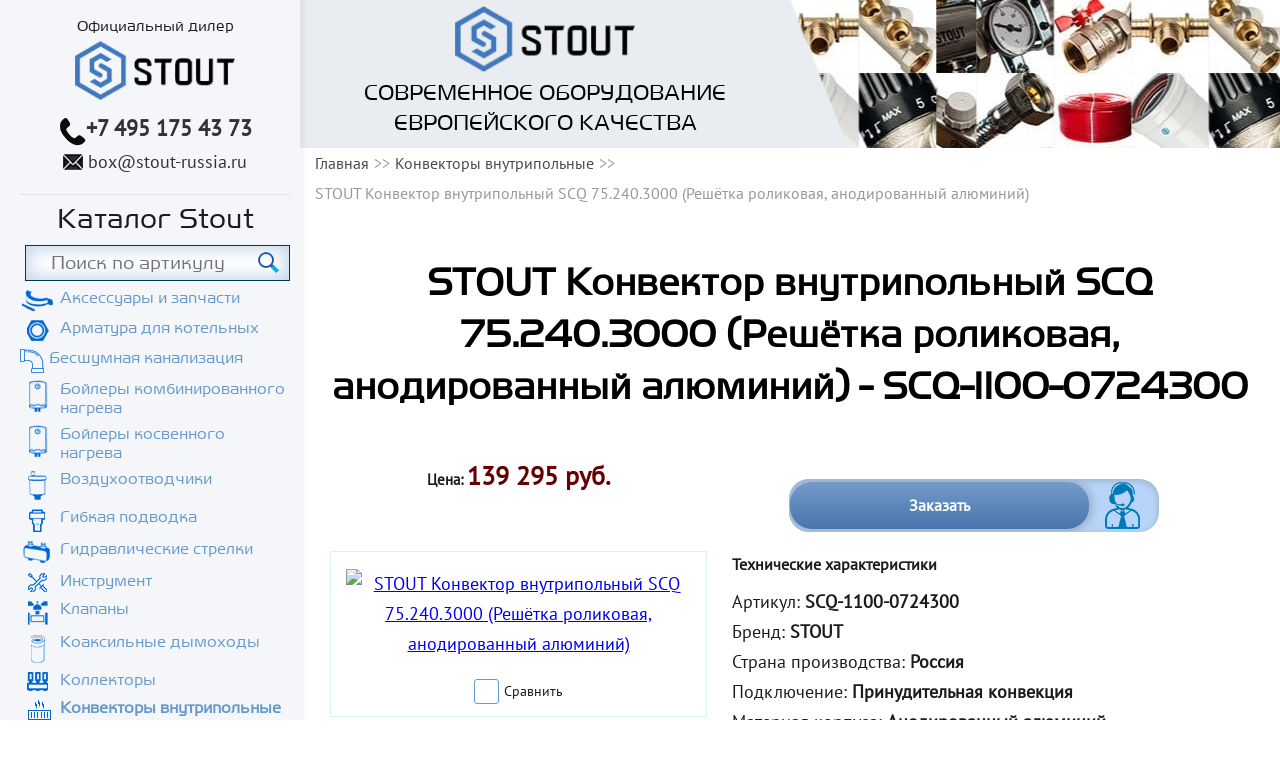

--- FILE ---
content_type: text/html; charset=utf-8
request_url: https://stout-russia.ru/konvektory-vnutrypolnye/konvektory-vnutripolnye-scq-1100-0724300/
body_size: 10597
content:
<!DOCTYPE html>
<html>
	<head>
					<link rel="canonical" href="https://stout-russia.ru/konvektory-vnutrypolnye/konvektory-vnutripolnye-scq-1100-0724300/"/>
				<meta charset="utf-8">
		
			<meta name="description" content="STOUT Конвектор внутрипольный SCQ 75.240.3000 (Решётка роликовая, анодированный алюминий) напрямую от производителя. Артикул - SCQ-1100-0724300. Бесплатные консультации, доставка.">
			<meta name="keywords" content="STOUT Конвектор внутрипольный SCQ 75.240.3000 (Решётка роликовая, анодированный алюминий), SCQ-1100-0724300">
			<title>STOUT Конвектор внутрипольный SCQ 75.240.3000 (Решётка роликовая, анодированный алюминий) - SCQ-1100-0724300</title>
		
		<meta name="viewport" content="width=device-width, initial-scale=1">

				<link rel="shortcut icon" href="/images/favicon_stout.svg" type="image/svg">
		<link rel="preload" href="/fonts/Harrier/HARRIER.TTF" as="font" type="font/ttf" crossorigin>
		<link rel="preload" href="/fonts/PTSans/PTSANSREGULAR.TTF" as="font" type="font/ttf" crossorigin>
		  		
		<style>aside,body,div,h1,html,img,li,nav,p,span,strong,ul{margin:0;padding:0;border:0;vertical-align:baseline}img{max-width:100%;vertical-align:bottom}*,:after,:before{box-sizing:border-box}*{margin:0;padding:0}body{font:18px PT Sans,sans-serif;color:#1c1c1c;line-height:1.7;left:0!important;min-width:320px;overflow-x:hidden;counter-reset:a}body .all-content{width:100%;max-width:1280px;position:relative;margin:0 auto}p{font-size:18px}.h2,h1{color:#000;font-weight:700;line-height:1.3}h1{font-size:28px}.h2{font-size:29px;padding:20px 0}.container{padding-left:15px;padding-right:15px;box-sizing:border-box;width:100%}.container{margin:0 auto}.h-pb20{padding-bottom:20px}.f-center{text-align:center!important}.f-bold{font-weight:700}.a-green{color:#69c;text-decoration:none;border-bottom:2px solid #95be9e;padding-left:15px;position:relative}.a-green:before{position:absolute;left:0;content:">";bottom:-4px}.flexbox-wrapper{display:-ms-flex;display:-webkit-box;display:-ms-flexbox;display:flex;-webkit-box-align:center;-ms-flex-align:center;align-items:center}.row{width:100%;display:block}.row>div{float:left}.container:after,.container:before,.nav:after,.nav:before,.row:after,.row:before{content:" ";display:table}.row:after,.row:before{display:table;line-height:0;content:""}.container:after,.nav:after,.row:after{clear:both}.xs-w-12{width:100%}.top-menu{position:fixed;background-color:#f4f6f9;width:100%;padding-top:7px;padding-bottom:10px;top:0;z-index:99999}.logo-block,.top-menu .container{position:relative}.logo-block{text-align:center;float:none!important;z-index:9999;width:95px;margin:0 auto}#navigation{display:none}#mobile-header{-webkit-box-pack:justify;-ms-flex-pack:justify;justify-content:space-between;position:absolute;top:0;right:15px;left:15px;min-height:30px}.h-menu{margin-top:50px}.to-top_btn{float:right;padding-right:20px;position:relative}.to-top_btn:after{position:absolute;right:0;top:35%;content:"";height:6px;width:8px}.menu-btn{float:left;text-transform:uppercase;position:relative;padding-left:32px}.menu-btn:before{position:absolute;left:0;top:10%;height:19px;width:25px;content:""}.menu-btn,.to-top_btn{color:#4c4b4c;text-decoration:none}.menu{list-style:none;margin:0 0 10px;padding-bottom:12px;border-bottom:1px solid #999}.menu a{padding:0;text-transform:uppercase;text-decoration:none;line-height:1.8;font-size:16px;color:#1c1c1c;display:block}.a-tel{color:#333131;font-size:20px;text-decoration:none;margin-right:7px}.top-img{background-repeat:repeat-x;background-position:bottom;padding:55px 0;margin-top:40px}@media (min-width:600px){.top-img{margin-top:100px}}@media (min-width:992px){.top-img{margin-top:0;padding:0;background-position:101% -5px;width:100%;max-width:980px}}.top-img__text{background-color:rgba(233,236,241,.85);text-align:center;color:#000;padding:5px 15px}.top-img__text p{font-family:Harrier,sans-serif;line-height:1}@media (min-width:992px){.top-img__text p{font-size:1.3em;text-transform:uppercase;line-height:1.3;margin:5px}}@media (min-width:992px){.top-img__text{background-color:#e9ecf1;width:50%;position:relative}.top-img__text:after{content:"";position:absolute;top:0;right:-60px;bottom:0;left:100%;display:block;background-size:100% 100%}}.top-img__logo{width:95px}@media (min-width:992px){.top-img__logo{width:180px}}.content .h2,.content h1{text-align:center}.content-block{padding:30px 0 50px}.elem-list_item-img{width:100%;margin-bottom:5px;padding:5px 15px 15px;-webkit-box-flex:1;-ms-flex-positive:1;flex-grow:1}.elem-list_item-img img{width:100%;height:auto}.elem-list_item-price-block{padding-top:20px;text-align:center;font-weight:700;font-size:.77em}.elem-list_item-price-block p{position:relative}.elem-list_item-price-block .elem-list_item-price{font-size:24px;font-weight:700;color:#600}form input{border:1px solid #b3b4b7;padding:10px 15px;width:100%;box-sizing:border-box;margin-bottom:12px}input[placeholder]{font-family:Arial,Helvetica,sans-serif}input:-moz-placeholder,input::-moz-placeholder{font-family:Arial,Helvetica,sans-serif}input:-ms-input-placeholder{font-family:Arial,Helvetica,sans-serif}.border-bottom_light-gray{border-bottom:1px solid #d8d9db}.xs-hidden{display:none}.sale-consultation{position:relative;font-weight:700;text-align:center;line-height:1.1;color:#fff;max-width:370px;margin-top:45px;margin-bottom:15px;padding:3px 70px 3px 1px;border-radius:20px;box-shadow:inset -1px 2px 6px 0 #9eb3cf;background-color:#b8d4f8;overflow:hidden}.sale-consultation:after{content:"";position:absolute;right:18px;top:2px;background-position:0 -9px;height:49px;width:36px}.sale-consultation__text{background-color:#759bca;background-image:linear-gradient(180deg,#759bca,#4775ad);border-radius:22px;box-shadow:0 0 7px 4px #9eb3cf;padding:15px 0;width:100%;font-size:.89em;z-index:9;position:relative}.docs-list{padding-top:5px}.docs-list .doc-list-item{margin-bottom:8px;padding-top:0}.docs-list .doc-list-item a{margin-left:30px;padding-left:0}.docs-list .doc-list-item a:before{content:"";background-repeat:no-repeat;height:22px;width:22px;left:-30px}.ico-pdf:before{height:22px;width:22px}.list-unstyled{list-style:none}[type=checkbox]:not(:checked){position:absolute;left:-9999px}[type=checkbox]:not(:checked)+label{position:relative;font-size:.77em;display:-webkit-box;display:-ms-flexbox;display:flex;-webkit-box-align:center;-ms-flex-align:center;align-items:center;-webkit-box-pack:center;-ms-flex-pack:center;justify-content:center}[type=checkbox]:not(:checked)+label:before{content:"";left:0;width:25px;height:25px;border:1px solid #69c;background:#fff;border-radius:3px;-ms-flex-negative:0;flex-shrink:0;margin-right:5px}[type=checkbox]:not(:checked)+label:after{content:"✔";position:absolute;left:5px;font-size:20px;line-height:1.3;color:#69c}[type=checkbox]:not(:checked)+label:after{opacity:0;-webkit-transform:scale(0);transform:scale(0)}.submenu{margin-bottom:0}.submenu{list-style:none}.submenu a{display:block;text-transform:none;position:relative;font-size:1.2em;padding:0}.submenu li{text-align:left;font-size:14px}.media-imgs{margin-bottom:30px}.media-imgs .media-img-greate{padding:12px 0;margin-bottom:15px;border:1px solid #dbeff7}.media-img-greate .checkbox{display:-webkit-box;display:-ms-flexbox;display:flex;-webkit-box-pack:center;-ms-flex-pack:center;justify-content:center}.goods-desc .elem-list_item-price-block{padding-top:0}@media (min-width:641px){.goods-desc{padding-bottom:52px!important}}.goods-tit{padding-bottom:0!important}.j-good{display:block}.h2,.nav,h1{font-family:Harrier,sans-serif}.content-block{padding:40px 0 0}.pluses{margin-top:50px;width:100%}.pluses .h2{text-align:center;font-size:24px}.pluses-inverse{background-color:#e9ecf1;margin-top:0;padding-top:15px}.pluses-inverse .h2{text-transform:none;font-size:28px}.contact-form .form-to-contact input{width:100%;height:40px;border:1px solid #999;margin-bottom:10px}.top-menu .logo-title{display:none}@media (min-width:992px){.top-menu .logo-title{display:block;font-size:16px;font-family:Harrier,sans-serif}}#preloader{display:none}.preloader{position:fixed;top:0;right:0;bottom:0;left:0;display:-webkit-box;display:-ms-flexbox;display:flex;-webkit-box-pack:center;-ms-flex-pack:center;justify-content:center;-webkit-box-align:center;-ms-flex-align:center;align-items:center;z-index:9999}@media (min-width:425px){.elem-list_item-img img{width:auto}.elem-list_item-img{text-align:center}}@media (min-width:600px){.row .sm-w-4{width:33%}.row .sm-w-6{width:49%}.row>div.sm-w-6:nth-child(odd){margin-right:1%}.row>div.sm-w-6:nth-child(2n){margin-left:1%}.logo-block .logo{width:128px}.xs-hidden{display:block}.a-cont{color:#333232;position:relative;padding-left:25px;font-size:18px;text-decoration:none;width:inherit}.a-cont:before{position:absolute;top:4px;height:16px;background-repeat:no-repeat;width:20px;background-position:0 -999px}.a-cont:before,.a-tel:before{content:"";left:0}.a-tel:before{position:relative;top:10px;height:29px;width:27px;display:inline-block;background-position:1px -956px}.top-block{position:fixed;background:#f4f6f9;width:100%;z-index:99;top:0}.sale-consultation{margin:0 auto;margin-bottom:30px}.media-imgs{margin-bottom:0}}@media (min-width:992px){.all-content,.all-content__body{display:-webkit-box;display:-ms-flexbox;display:flex}.all-content__body{-webkit-box-orient:vertical;-webkit-box-direction:normal;-ms-flex-direction:column;flex-direction:column}.container{max-width:717px}.row .md-w-12{width:100%;margin:0!important;display:-webkit-box;display:-ms-flexbox;display:flex;-webkit-box-orient:vertical;-webkit-box-direction:normal;-ms-flex-direction:column;flex-direction:column;-webkit-box-align:center;-ms-flex-align:center;align-items:center}h1{font-size:40px}.h2{font-size:32px}.content{margin-top:0;display:-webkit-box;display:-ms-flexbox;display:flex;-webkit-box-orient:vertical;-webkit-box-direction:normal;-ms-flex-direction:column;flex-direction:column}.all-content__content,.content{-webkit-box-flex:1;-ms-flex-positive:1;flex-grow:1}.top-block{position:static;width:300px;border:0;padding-left:20px;padding-right:10px;box-shadow:4px 0 5px rgba(0,0,0,.05);-ms-flex-negative:0;flex-shrink:0}.top-block .top-menu{width:100%;display:-webkit-box;display:-ms-flexbox;display:flex;padding-bottom:17px;padding-top:13px;position:relative;border-bottom:1px solid #dfe0e1;background:0 0}.top-block .top-menu .container{display:-webkit-box;display:-ms-flexbox;display:flex;-webkit-box-orient:vertical;-webkit-box-direction:normal;-ms-flex-direction:column;flex-direction:column;-webkit-box-align:center;-ms-flex-align:center;align-items:center;padding-left:0;padding-right:0}#mobile-header{display:none}.logo-block{position:relative;padding-bottom:6px}.logo-block .logo{width:160px}.h-menu{margin-top:0;text-align:center;padding-left:0;padding-right:0}.a-tel{margin-right:0;font-size:22px}#navigation{display:block}#navigation .nav>ul{text-align:left}.goods-desc_block{padding:0 25px}.goods-desc .elem-list_item-price-block p{font-size:15px}.goods-desc .elem-list_item-price-block .elem-list_item-price{font-size:26px}.goods-desc .sale-consultation{margin-top:25px;margin-bottom:19px}.goods-desc .tech-description p{font-size:16px;line-height:1.65}.goods-desc .tech-description p.tech-desc_tit{margin-bottom:10px}}ul.breadcrumbs{list-style:none;margin-bottom:10px}ul.breadcrumbs li{display:inline-block;color:#999;font-size:.89em}ul.breadcrumbs li a{text-decoration:none;color:#4c4b4c}ul.breadcrumbs li:after{content:">>";margin-left:5px}ul.breadcrumbs li:last-child:after{content:""}@media (min-width:1200px){.container{max-width:980px}.row>div{margin-left:0!important;margin-right:0!important}.row .lg-w-5{width:41%}.row .lg-w-7{width:58%}}.docs-list .doc-list-item a:before{top:2px}.docs-list .doc-list-item a{border:none;display:-webkit-inline-box;display:-ms-inline-flexbox;display:inline-flex;text-decoration:underline;line-height:1.4}@media screen and (max-width:640px) and (min-width:320px){body{font:14px PT Sans,sans-serif}p{font-size:14px}.pluses{margin-top:50px}.pluses .h2{text-align:center;font-size:24px}.row{margin:0}}.available{position:relative;margin:16px 0 0}.available__title{color:#049222;font-weight:700;font-size:14px!important;line-height:1em!important}.available__text{margin:0!important;font-family:PT Sans,sans-serif;font-size:15px!important;line-height:17px!important;color:#000;text-align:center;font-weight:400}.available__text--wrapper{position:absolute;bottom:2em;left:5.5em;z-index:100;width:202px;padding:9px 5px;background:#fff;box-shadow:0 2px 10px rgba(0,0,0,.16)}.goods-desc_block .available__title{font-size:15px!important}.menu-catalog{padding-bottom:15px;margin-bottom:15px!important;border-bottom:1px solid #999}.menu-catalog__title{text-align:center;font-size:1.66em!important}.menu-catalog .a-lvl-2{display:-webkit-box;display:-ms-flexbox;display:flex;line-height:1.15;color:#69c;margin-bottom:7px}.menu-catalog .a-lvl-2:before{content:"";height:35px;width:35px;display:block;margin-right:5px;-ms-flex-negative:0;flex-shrink:0}.menu-catalog .ico-chimneys:before{background-position:10px -467px;height:31px}.menu-catalog .ico-radiator:before{background-position:4px -507px;height:28px}.menu-catalog .ico-cabinets:before{background-position:8px -547px;height:31px}.menu-catalog .ico-boilerfit:before{background-position:6px -592px;height:23px}.menu-catalog .ico-airducts:before{background-position:8px -622px;height:31px}.menu-catalog .ico-accessories:before{background-position:2px -697px;height:23px}.menu-catalog .ico-connection:before{background-position:9px -663px;height:25px}.menu-catalog .ico-arrows:before{background-position:3px -728px;height:25px}.menu-catalog .ico-tool:before{background-position:8px -919px;height:21px}.menu-catalog .ico-fasteners:before{background-position:5px -767px;height:22px}.menu-catalog .ico-collector:before{background-position:7px -143px;height:21px}.menu-catalog .ico-sideburns:before{background-position:7px -250px;height:33px}.menu-catalog .ico-pump:before{background-position:7px -298px;height:31px}.menu-catalog .ico-boilers:before{background-position:8px -344px;height:32px}.menu-catalog .ico-valves:before{background-position:7px -392px;height:26px}.menu-catalog .ico-strainers:before{background-position:-63px -74px;height:22px}#input-search,.search{position:relative}#input-search{width:100%;border:1px solid #073650;font-size:20px;font-family:Harrier;padding:8px 10px 8px 25px;box-shadow:inset 0 0 16px 4px rgba(66,122,189,.3);margin-bottom:8px}@media (min-width:1000px){#input-search{width:98%}}#input-button-search{position:absolute;top:17%;left:88%;width:27px;height:27px;border:none}@media (min-width:450px){#input-button-search{left:94%}}@media (min-width:1000px){#input-button-search{left:88%}}.block-for-input{width:100%;padding-bottom:15px}@media (min-width:1000px){.block-for-input{padding-left:0;padding-bottom:0;margin-left:5px}}.li-lvl-1.menu-catalog input[placeholder]{font-family:Harrier}.top-menu__cont{display:-webkit-box;display:-ms-flexbox;display:flex;-webkit-box-pack:center;-ms-flex-pack:center;justify-content:center;-webkit-box-align:center;-ms-flex-align:center;align-items:center;width:100%;margin-top:10px}.top-menu__cont p{padding:0 5px}.top-menu__cont .link{color:#1c1c1c;font-family:Harrier,sans-serif}@media (min-width:600px){.top-menu__cont .link{display:none}}@media (min-width:600px){.top-menu__cont{-webkit-box-align:baseline;-ms-flex-align:baseline;align-items:baseline;margin-top:0}}@media (min-width:992px){.top-menu__cont{-webkit-box-orient:vertical;-webkit-box-direction:normal;-ms-flex-direction:column;flex-direction:column;-webkit-box-align:center;-ms-flex-align:center;align-items:center}}.ico-arrow{position:relative}.ico-arrow:after{content:"";position:absolute;right:0;background-color:#ddd;border-radius:50%;height:28px;width:28px;display:block;color:#427abd}@media (min-width:992px){.ico-arrow:after{display:none}}.link{color:#69c}.video__button{position:absolute;top:50%;left:50%;z-index:1;display:none;padding:0;width:68px;height:48px;border:none;background-color:transparent;-webkit-transform:translate(-50%,-50%);transform:translate(-50%,-50%)}.video__button-shape{fill:#212121;fill-opacity:.8}.video__button-icon{fill:#fff}</style>
	</head>
	<body>
																		
		<div class="all-content">
													<aside class="top-block">
				<div class="top-menu">
					<div class="container row">
						<p class="logo-title">Официальный дилер</p>
													<div class="logo-block sm-w-4 md-w-12">
								<a href="/"><img src="/images/logo_stout.png" alt="" title="" class="logo"></a>
							</div>
												<div class="top-menu__cont">
							<p><a href="tel:+7 495 175 43 73" class="f-bold a-tel">+7 495 175 43 73</a></p>							<p class="xs-hidden"><a href="mailto:box@stout-russia.ru" class="a-cont">box@stout-russia.ru</a></p>							<p class="xs-block"><a href="/kontakty" class="link">Контакты</a></p>
						</div>
						<div id="mobile-header" class="flexbox-wrapper">
						    <a id="responsive-menu-button" class="menu-btn menu-btn_show" href="#sidr-main">меню</a>
						    <a id="" class="to-top_btn j-slow" href="#top-block">Наверх</a>
						</div>
					</div>
				</div>

				<div class="container h-menu">
					<div id="navigation">

					    
		

<nav class="nav">
	
	<ul class="ul-lvl-1 menu t-uppercase">
							<li class="li-lvl-1 menu-catalog">
										<p class="menu-catalog__title">Каталог Stout</p>
								<div class="search">
					<div class="block-for-input">
						<input type="text" class="input-search" id="input-search" placeholder="Поиск по артикулy">
						<input type="button" class="input-button-search" id="input-button-search">
					</div>
									</div>
										
	<ul class="ul-lvl-2 submenu">
							<li class="li-lvl-2">
										<a href="https://stout-russia.ru/aksessuary-i-zapchasti/" title='' class="a-lvl-2 ico-accessories">Аксессуары и запчасти</a>
								</li>
							<li class="li-lvl-2">
										<a href="https://stout-russia.ru/armatura-dlya-kotelnyh/" title='' class="a-lvl-2 ico-boilerfit ico-arrow">Арматура для котельных</a>
								</li>
							<li class="li-lvl-2">
										<a href="https://stout-russia.ru/besshumnaya-kanalizatsiya/" title='' class="a-lvl-2 ico-kanalizatsiya">Бесшумная канализация</a>
								</li>
							<li class="li-lvl-2">
										<a href="https://stout-russia.ru/bojlery-kombinirovannogo-nagreva/" title='' class="a-lvl-2 ico-boilers">Бойлеры комбинированного нагрева</a>
								</li>
							<li class="li-lvl-2">
										<a href="https://stout-russia.ru/boylery-kosvennogo-nagreva/" title='' class="a-lvl-2 ico-boilers ico-arrow">Бойлеры косвенного нагрева</a>
								</li>
							<li class="li-lvl-2">
										<a href="https://stout-russia.ru/vozduhootvodchiki/" title='' class="a-lvl-2 ico-airducts">Воздухоотводчики</a>
								</li>
							<li class="li-lvl-2">
										<a href="https://stout-russia.ru/gibkaya-podvodka/" title='' class="a-lvl-2 ico-connection">Гибкая подводка</a>
								</li>
							<li class="li-lvl-2">
										<a href="https://stout-russia.ru/gidravlicheskie-strelki/" title='' class="a-lvl-2 ico-arrows">Гидравлические стрелки</a>
								</li>
							<li class="li-lvl-2">
										<a href="https://stout-russia.ru/instrumenty/" title='' class="a-lvl-2 ico-tool">Инструмент</a>
								</li>
							<li class="li-lvl-2">
										<a href="https://stout-russia.ru/klapany/" title='' class="a-lvl-2 ico-valves ico-arrow">Клапаны</a>
								</li>
							<li class="li-lvl-2">
										<a href="https://stout-russia.ru/dymohody/" title='' class="a-lvl-2 ico-chimneys">Коаксильные дымоходы</a>
								</li>
							<li class="li-lvl-2">
										<a href="https://stout-russia.ru/kollektory/" title='' class="a-lvl-2 ico-collector ico-arrow">Коллекторы</a>
								</li>
												<li class="li-lvl-2">
										<a href="https://stout-russia.ru/konvektory-vnutrypolnye/" title='' class="a-lvl-2 active ico-strainers">Конвекторы внутрипольные</a>
								</li>
							<li class="li-lvl-2">
										<a href="https://stout-russia.ru/krepezh/" title='' class="a-lvl-2 ico-fasteners ico-arrow">Крепеж</a>
								</li>
							<li class="li-lvl-2">
										<a href="https://stout-russia.ru/nasosnye-gruppy/" title='' class="a-lvl-2 ico-pump">Насосные группы</a>
								</li>
							<li class="li-lvl-2">
										<a href="https://stout-russia.ru/cirkulyacionnye-nasosy/" title='' class="a-lvl-2 ico-pump">Насосы циркуляционные</a>
								</li>
							<li class="li-lvl-2">
										<a href="https://stout-russia.ru/pribory-upravleniya/" title='' class="a-lvl-2">Приборы управления</a>
								</li>
							<li class="li-lvl-2">
										<a href="https://stout-russia.ru/radiatory/" title='' class="a-lvl-2 ico-radiator ico-arrow">Радиаторы</a>
								</li>
							<li class="li-lvl-2">
										<a href="https://stout-russia.ru/raspredelitelnye-shkafy/" title='' class="a-lvl-2 ico-cabinets ico-arrow">Распределительные шкафы</a>
								</li>
							<li class="li-lvl-2">
										<a href="https://stout-russia.ru/rasshiritelnye-baki/" title='' class="a-lvl-2 ico-sideburns ico-arrow">Расширительные баки и гидроаккумуляторы</a>
								</li>
							<li class="li-lvl-2">
										<a href="https://stout-russia.ru/reduktory-davleniya/" title='' class="a-lvl-2 ico-reducer">Редукторы давления</a>
								</li>
							<li class="li-lvl-2">
										<a href="https://stout-russia.ru/servoprivody/" title='' class="a-lvl-2 ico-servo">Сервоприводы</a>
								</li>
							<li class="li-lvl-2">
										<a href="https://stout-russia.ru/setchatye-filtry/" title='' class="a-lvl-2 ico-convectors">Сетчатые фильтры</a>
								</li>
							<li class="li-lvl-2">
										<a href="https://stout-russia.ru/tyeplye-poly/" title='' class="a-lvl-2 ico-strainers ico-arrow">Теплые полы</a>
								</li>
							<li class="li-lvl-2">
										<a href="https://stout-russia.ru/termoreguliruyuschaya-armatura/" title='' class="a-lvl-2 ico-therm_fit">Терморегулирующая арматура</a>
								</li>
							<li class="li-lvl-2">
										<a href="https://stout-russia.ru/termostaty/" title='' class="a-lvl-2 ico-therm">Термостаты</a>
								</li>
							<li class="li-lvl-2">
										<a href="https://stout-russia.ru/truby/" title='' class="a-lvl-2 ico-pipe ico-arrow">Трубы</a>
								</li>
							<li class="li-lvl-2">
										<a href="https://stout-russia.ru/fitingi/" title='' class="a-lvl-2 ico-fitting ico-arrow">Фитинги</a>
								</li>
							<li class="li-lvl-2">
										<a href="https://stout-russia.ru/sharovye-krany/" title='' class="a-lvl-2 ico-ballvalves ico-arrow">Шаровые краны</a>
								</li>
							<li class="li-lvl-2">
										<a href="https://stout-russia.ru/elektricheskie-kotly/" title='' class="a-lvl-2 ico-boilers2">Электрические котлы</a>
								</li>
		</ul>

					</li>
							<li class="li-lvl-1">
										<a href="https://stout-russia.ru/kontakty/" title='' class="a-lvl-1">Контакты</a>
								</li>
							<li class="li-lvl-1">
										<a href="https://stout-russia.ru/services/" title='' class="a-lvl-1">Наши услуги</a>
								</li>
		</ul>

</nav>

					    <div id="sticky" class="h-contacts row">
							<div class="sm-skip-4 sm-w-4 md-w-12 md-visible">
								<p><a href="tel:+7 495 175 43 73" class="f-bold a-tel">+7 495 175 43 73</a></p>								<p><a href="mailto:box@stout-russia.ru" class="a-cont">box@stout-russia.ru</a></p>							</div>
							<div class="xs-w-12 sm-w-12 md-w-12">
								<button class="j-form btn h-mt10 h-mb15 j-clickGoal" data-yareach="click-button-call-engineer" data-form_title="Заказать звонок" data-form_type="call">Заказать звонок</button>
							</div>

							<div class="price-list-block-left">
								<button class="j-form blue-button" data-form_title="Отправить смету" data-yareach="click-button-send-smeta_left" data-form_subtitle="В случае,если у вас есть готовая смета, пришлите её нам. Мы поможем её удешевить!" data-form_type="send-scheme">Отправить смету >></button>
							</div>
							<div class="credit-left h-mt5">
								<p>Оборудование STOUT</p>
								<p class="credit-left__action"><span class="f-uppercase">рассрочку</span> и <span class="f-uppercase">кредит</span></p>
								<img data-src="/images/credit-img.png" class="lazyload">
								<button class="j-form light-button j-clickGoal" data-yareach="click-button-order-credit" data-form_title="Заявка на рассрочку (кредит)" data-form_type="credit">Подать заявку >></button>
							</div>
						</div>
					</div>
				</div>
			</aside>
			<div class="all-content__body">
				<div id="top-block"></div>
				<div class="content service-page">
					<div class="top-img">
	<div class="top-img__text">
		<img src="/images/logo_stout.png" class="top-img__logo">
		<p>Современное оборудование  европейского качества</p>
	</div>		
</div>					

					<div class="container">
			<ul class="path breadcrumbs">
			<li><a href="/">Главная</a></li>
												<li><a href="https://stout-russia.ru/konvektory-vnutrypolnye/">Конвекторы внутрипольные</a></li>
										<li>STOUT Конвектор внутрипольный SCQ 75.240.3000 (Решётка роликовая, анодированный алюминий)</li>
		</ul>
		
	</div>

					<div class="all-content__content container">
						
	<div class="content-block goods-tit ">
		<div class="container">
			<h1>STOUT Конвектор внутрипольный SCQ 75.240.3000 (Решётка роликовая, анодированный алюминий) - SCQ-1100-0724300</h1>
		</div>
	</div>
	
		<div class="s-elem-block">
			<div class="content-block goods-desc">
				<div class="container">
					<div class="row">
						<div class="xs-w-12 sm-w-6 lg-w-5">
							<div class="elem-list_item-price-block">
								<p class="j-good">Цена:
									<span class="elem-list_item-price ">
																																																							139 295 руб.
																			</span>
																	</p>
							</div>
						</div>
						<div class="xs-w-12 sm-w-6 lg-w-7 b-sale-consultation">
							<div class="sale-consultation j-form j-clickGoal" data-yareach="click-sale-consultation" data-form_title="Заказать STOUT Конвектор внутрипольный SCQ 75.240.3000 (Решётка роликовая, анодированный алюминий)" data-form_type="consult"><p class="sale-consultation__text">Заказать</p></div>
						</div>
					</div>
					<div class="row">
						<div class="xs-w-12 sm-w-6 lg-w-5">
							<div class="media-imgs">
																																																										<div class="media-img-greate">
									<div class="elem-list_item-img"><a href="/cache/thumbnails/4f80b2eb935792318aa6d10ac39d5319.jpg" rel="good_imgs-" class="j-gallery"><img src="/cache/thumbnails/b1917cef8e41d26ce8f02c98d3c8a6b1.jpg" title="STOUT Конвектор внутрипольный SCQ 75.240.3000 (Решётка роликовая, анодированный алюминий)" alt="STOUT Конвектор внутрипольный SCQ 75.240.3000 (Решётка роликовая, анодированный алюминий)"></a></div>
									<div class="checkbox f-center xs-hidden">
										<input class="s-compare-add"  data-good_id="1806" type="checkbox" id="compare1806" data-yareach="click-add-compare" />
										<label for="compare1806" class="s-set-compare">Сравнить</label>
									</div>
								</div>
																	<div class="media-imgs-more j-images">
																																	<div class="media-imgs-more_item">
													<a href="/cache/thumbnails/795c171fc1e05df509f03835d4eeaf84.jpg" rel="good_imgs-" class="j-gallery">
														<img src="/cache/thumbnails/c08e3ce2611d15d879679012791af3e8.jpg">
													</a>
												</div>
																																												<div class="media-imgs-more_item">
													<a href="/cache/thumbnails/55c3dbcc0b1432055fd049c5c1dac377.jpg" rel="good_imgs-" class="j-gallery">
														<img src="/cache/thumbnails/c513a82ba429d9144d63739cb5f6388c.jpg">
													</a>
												</div>
																																												<div class="media-imgs-more_item">
													<a href="/cache/thumbnails/680d911621f629991853e671650708dd.jpg" rel="good_imgs-" class="j-gallery">
														<img src="/cache/thumbnails/ce9c1932fa1cc2ed09088a1d35780e7c.jpg">
													</a>
												</div>
																																												<div class="media-imgs-more_item">
													<a href="/cache/thumbnails/1b3855fa1ff01458e724f2535d1b7922.jpg" rel="good_imgs-" class="j-gallery">
														<img src="/cache/thumbnails/36d30d6731f6aaf4c4eac74a60fde97b.jpg">
													</a>
												</div>
																																												<div class="media-imgs-more_item">
													<a href="/cache/thumbnails/f91eeb7bf76dc30a478758aa6c432281.jpg" rel="good_imgs-" class="j-gallery">
														<img src="/cache/thumbnails/2c6703a7f26a3c5cc049f90d194b6b1f.jpg">
													</a>
												</div>
																																												<div class="media-imgs-more_item">
													<a href="/cache/thumbnails/2e2bfbe487b8e5f00bb17d99be97bcd5.jpg" rel="good_imgs-" class="j-gallery">
														<img src="/cache/thumbnails/6f2718006370cf6b5a98741911f0032c.jpg">
													</a>
												</div>
																																												<div class="media-imgs-more_item">
													<a href="/cache/thumbnails/739febf2e7d8273ea57b9755b4459ff5.jpg" rel="good_imgs-" class="j-gallery">
														<img src="/cache/thumbnails/4248011904db07e0f5a543025e46e697.jpg">
													</a>
												</div>
																														</div>
															</div>
						</div>
						<div class="xs-w-12 sm-w-6 lg-w-7 goods-desc_block">
																						<div class="tech-description">
									<p class="tech-desc_tit"><strong>Технические характеристики</strong></p>
									<ul class="list-unstyled good-min-chars">
																																														<li>Артикул: <b>SCQ-1100-0724300</b></li>
																																																																															<li>Бренд: <b>STOUT</b></li>
																																																<li>Страна производства: <b>Россия</b></li>
																																																																															<li>Подключение: <b>Принудительная конвекция</b></li>
																																																<li>Материал корпуса: <b>Анодированный алюминий</b></li>
																																																																															<li>Высота: <b>75 мм</b></li>
																																																<li>Длина: <b>3000 мм</b></li>
																																																																																																																																																																			<li>Ширина: <b>240 мм</b></li>
																																																																																																																																																					
																			</ul>
								</div>
														<div class="available border-bottom_light-gray h-pb20">
								<p class="available__title">В наличии 1 шт. * </p>
								<div class="available__text--wrapper" hidden>
																		<p class="available__text">Текущий остаток уточняйте <br>
										по телефону или e-mail</p>
								</div>
							</div>
																						<div class="docs-list border-bottom_light-gray">
																																																																																																									<p class="doc-list-item">
																																																	<a href="/uploads/files/documents/Tekhnicheskiy-pasport_-Konvektory-SCQ.pdf" class="a-green ico-pdf" target="_blank">
																																										Технический паспорт
																																							</a>
											</p>
																												
								</div>
													</div>
					</div>
					
									</div>
			</div>
		</div>
	

	
			<div class="pluses pluses-inverse">	
	<p class="h2">Преимущества оборудования STOUT</p>
	<div class="pluses-row">
		<div class="plus-card">
			<div class="plus-icon-1 plus-icon plus-icon_2">
			</div>
			<p class="plus-text">Европейское качество</p>
		</div>
		<div class="plus-card">
			<div class="plus-icon-2 plus-icon plus-icon_2">
			</div>
			<p class="plus-text">Гарантийное и страховое обязательство продукции</p>
		</div>
		<div class="plus-card">
			<div class="plus-icon-3 plus-icon plus-icon_2">
			</div>
			<p class="plus-text">Наличие технической и маркетинговой поддержки. </p>
		</div>
		<div class="plus-card">
			<div class="plus-icon-4 plus-icon plus-icon_2">
			</div>
			<p class="plus-text">Экологичность</p>
		</div>
		<div class="plus-card">
			<div class="plus-icon-5 plus-icon plus-icon_2">
			</div>
			<p class="plus-text">Надежность</p>
		</div>
		<div class="plus-card">
			<div class="plus-icon-6 plus-icon plus-icon_2">
			</div>
			<p class="plus-text">Универсальность</p>
		</div>
	</div>
</div>		<p class="h2 h-mt20 h-mb20">Похожие товары</p>
													<div class="s-list-block">
	<!--list_block_begin-->
	
	<div class="elem-list">
		<div class="container">
			<div class="items-list">
									<div class="elem-list_item s-elem-block   ">
						
<div class="elem-list_item-name">
	<a href="https://stout-russia.ru/konvektory-vnutrypolnye/konvektory-vnutripolnye-scq-1100-0730100/" class="elem-list_item-link">STOUT Конвектор внутрипольный SCQ 75.300.1000 (Решётка роликовая, анодированный алюминий) - SCQ-1100-0730100</a>
</div>

						<div class="elem-list_item-img"><a href="https://stout-russia.ru/konvektory-vnutrypolnye/konvektory-vnutripolnye-scq-1100-0730100/">
																																																			
	<img data-src="/cache/thumbnails/59ba53088b48b8a34ca2f96bf309c00f.jpg" title="STOUT Конвектор внутрипольный SCQ 75.300.1000 (Решётка роликовая, анодированный алюминий)" alt="STOUT Конвектор внутрипольный SCQ 75.300.1000 (Решётка роликовая, анодированный алюминий)" class="lazyload">

						</a></div>
						<div class="checkbox xs-hidden">
							<input class="s-compare-add"  data-good_id="1807" type="checkbox" id="compare1807" data-yareach="click-add-compare-category" />
							<label for="compare1807" class="s-set-compare">Сравнить</label>
						</div>
						
				<table class="elem-list_item-desc">
												<tr>
						<td>Материал корпуса:</td>
						<td><strong>Анодированный алюминий</strong></td>
					</tr>
									</table>
	
						<div class="elem-list_item-price-block">
							Цена: 
							<span class="elem-list_item-price">
																																													64 732 руб.
															</span>
														<div class="available">
								<p class="available__title">В наличии 1 шт. * </p>
								<div class="available__text--wrapper" hidden>
																		<p class="available__text">Текущий остаток уточняйте <br>
										по телефону или e-mail</p>
								</div>
							</div>
						</div>

					</div>
									<div class="elem-list_item s-elem-block   ">
						
<div class="elem-list_item-name">
	<a href="https://stout-russia.ru/konvektory-vnutrypolnye/konvektory-vnutripolnye-scq-1100-0730125/" class="elem-list_item-link">STOUT Конвектор внутрипольный SCQ 75.300.1250 (Решётка роликовая, анодированный алюминий) - SCQ-1100-0730125</a>
</div>

						<div class="elem-list_item-img"><a href="https://stout-russia.ru/konvektory-vnutrypolnye/konvektory-vnutripolnye-scq-1100-0730125/">
																																																			
	<img data-src="/cache/thumbnails/59ba53088b48b8a34ca2f96bf309c00f.jpg" title="STOUT Конвектор внутрипольный SCQ 75.300.1250 (Решётка роликовая, анодированный алюминий)" alt="STOUT Конвектор внутрипольный SCQ 75.300.1250 (Решётка роликовая, анодированный алюминий)" class="lazyload">

						</a></div>
						<div class="checkbox xs-hidden">
							<input class="s-compare-add"  data-good_id="1808" type="checkbox" id="compare1808" data-yareach="click-add-compare-category" />
							<label for="compare1808" class="s-set-compare">Сравнить</label>
						</div>
						
				<table class="elem-list_item-desc">
												<tr>
						<td>Материал корпуса:</td>
						<td><strong>Анодированный алюминий</strong></td>
					</tr>
									</table>
	
						<div class="elem-list_item-price-block">
							Цена: 
							<span class="elem-list_item-price">
																																													73 053 руб.
															</span>
														<div class="available">
								<p class="available__title">В наличии 1 шт. * </p>
								<div class="available__text--wrapper" hidden>
																		<p class="available__text">Текущий остаток уточняйте <br>
										по телефону или e-mail</p>
								</div>
							</div>
						</div>

					</div>
									<div class="elem-list_item s-elem-block   ">
						
<div class="elem-list_item-name">
	<a href="https://stout-russia.ru/konvektory-vnutrypolnye/konvektory-vnutripolnye-scq-1100-0730150/" class="elem-list_item-link">STOUT Конвектор внутрипольный SCQ 75.300.1500 (Решётка роликовая, анодированный алюминий) - SCQ-1100-0730150</a>
</div>

						<div class="elem-list_item-img"><a href="https://stout-russia.ru/konvektory-vnutrypolnye/konvektory-vnutripolnye-scq-1100-0730150/">
																																																			
	<img data-src="/cache/thumbnails/59ba53088b48b8a34ca2f96bf309c00f.jpg" title="STOUT Конвектор внутрипольный SCQ 75.300.1500 (Решётка роликовая, анодированный алюминий)" alt="STOUT Конвектор внутрипольный SCQ 75.300.1500 (Решётка роликовая, анодированный алюминий)" class="lazyload">

						</a></div>
						<div class="checkbox xs-hidden">
							<input class="s-compare-add"  data-good_id="1809" type="checkbox" id="compare1809" data-yareach="click-add-compare-category" />
							<label for="compare1809" class="s-set-compare">Сравнить</label>
						</div>
						
				<table class="elem-list_item-desc">
												<tr>
						<td>Материал корпуса:</td>
						<td><strong>Анодированный алюминий</strong></td>
					</tr>
									</table>
	
						<div class="elem-list_item-price-block">
							Цена: 
							<span class="elem-list_item-price">
																																													81 373 руб.
															</span>
														<div class="available">
								<p class="available__title">В наличии 1 шт. * </p>
								<div class="available__text--wrapper" hidden>
																		<p class="available__text">Текущий остаток уточняйте <br>
										по телефону или e-mail</p>
								</div>
							</div>
						</div>

					</div>
									<div class="elem-list_item s-elem-block   ">
						
<div class="elem-list_item-name">
	<a href="https://stout-russia.ru/konvektory-vnutrypolnye/konvektory-vnutripolnye-scq-1100-0730175/" class="elem-list_item-link">STOUT Конвектор внутрипольный SCQ 75.300.1750 (Решётка роликовая, анодированный алюминий) - SCQ-1100-0730175</a>
</div>

						<div class="elem-list_item-img"><a href="https://stout-russia.ru/konvektory-vnutrypolnye/konvektory-vnutripolnye-scq-1100-0730175/">
																																																			
	<img data-src="/cache/thumbnails/59ba53088b48b8a34ca2f96bf309c00f.jpg" title="STOUT Конвектор внутрипольный SCQ 75.300.1750 (Решётка роликовая, анодированный алюминий)" alt="STOUT Конвектор внутрипольный SCQ 75.300.1750 (Решётка роликовая, анодированный алюминий)" class="lazyload">

						</a></div>
						<div class="checkbox xs-hidden">
							<input class="s-compare-add"  data-good_id="1810" type="checkbox" id="compare1810" data-yareach="click-add-compare-category" />
							<label for="compare1810" class="s-set-compare">Сравнить</label>
						</div>
						
				<table class="elem-list_item-desc">
												<tr>
						<td>Материал корпуса:</td>
						<td><strong>Анодированный алюминий</strong></td>
					</tr>
									</table>
	
						<div class="elem-list_item-price-block">
							Цена: 
							<span class="elem-list_item-price">
																																													89 696 руб.
															</span>
														<div class="available">
								<p class="available__title">В наличии 1 шт. * </p>
								<div class="available__text--wrapper" hidden>
																		<p class="available__text">Текущий остаток уточняйте <br>
										по телефону или e-mail</p>
								</div>
							</div>
						</div>

					</div>
									<div class="elem-list_item s-elem-block   ">
						
<div class="elem-list_item-name">
	<a href="https://stout-russia.ru/konvektory-vnutrypolnye/konvektory-vnutripolnye-scq-1100-0730200/" class="elem-list_item-link">STOUT Конвектор внутрипольный SCQ 75.300.2000 (Решётка роликовая, анодированный алюминий) - SCQ-1100-0730200</a>
</div>

						<div class="elem-list_item-img"><a href="https://stout-russia.ru/konvektory-vnutrypolnye/konvektory-vnutripolnye-scq-1100-0730200/">
																																																			
	<img data-src="/cache/thumbnails/59ba53088b48b8a34ca2f96bf309c00f.jpg" title="STOUT Конвектор внутрипольный SCQ 75.300.2000 (Решётка роликовая, анодированный алюминий)" alt="STOUT Конвектор внутрипольный SCQ 75.300.2000 (Решётка роликовая, анодированный алюминий)" class="lazyload">

						</a></div>
						<div class="checkbox xs-hidden">
							<input class="s-compare-add"  data-good_id="1811" type="checkbox" id="compare1811" data-yareach="click-add-compare-category" />
							<label for="compare1811" class="s-set-compare">Сравнить</label>
						</div>
						
				<table class="elem-list_item-desc">
												<tr>
						<td>Материал корпуса:</td>
						<td><strong>Анодированный алюминий</strong></td>
					</tr>
									</table>
	
						<div class="elem-list_item-price-block">
							Цена: 
							<span class="elem-list_item-price">
																																													98 015 руб.
															</span>
														<div class="available">
								<p class="available__title">В наличии 1 шт. * </p>
								<div class="available__text--wrapper" hidden>
																		<p class="available__text">Текущий остаток уточняйте <br>
										по телефону или e-mail</p>
								</div>
							</div>
						</div>

					</div>
									<div class="elem-list_item s-elem-block   ">
						
<div class="elem-list_item-name">
	<a href="https://stout-russia.ru/konvektory-vnutrypolnye/konvektory-vnutripolnye-scq-1100-0730225/" class="elem-list_item-link">STOUT Конвектор внутрипольный SCQ 75.300.2250 (Решётка роликовая, анодированный алюминий) - SCQ-1100-0730225</a>
</div>

						<div class="elem-list_item-img"><a href="https://stout-russia.ru/konvektory-vnutrypolnye/konvektory-vnutripolnye-scq-1100-0730225/">
																																																			
	<img data-src="/cache/thumbnails/59ba53088b48b8a34ca2f96bf309c00f.jpg" title="STOUT Конвектор внутрипольный SCQ 75.300.2250 (Решётка роликовая, анодированный алюминий)" alt="STOUT Конвектор внутрипольный SCQ 75.300.2250 (Решётка роликовая, анодированный алюминий)" class="lazyload">

						</a></div>
						<div class="checkbox xs-hidden">
							<input class="s-compare-add"  data-good_id="1812" type="checkbox" id="compare1812" data-yareach="click-add-compare-category" />
							<label for="compare1812" class="s-set-compare">Сравнить</label>
						</div>
						
				<table class="elem-list_item-desc">
												<tr>
						<td>Материал корпуса:</td>
						<td><strong>Анодированный алюминий</strong></td>
					</tr>
									</table>
	
						<div class="elem-list_item-price-block">
							Цена: 
							<span class="elem-list_item-price">
																																													106 333 руб.
															</span>
														<div class="available">
								<p class="available__title">В наличии 1 шт. * </p>
								<div class="available__text--wrapper" hidden>
																		<p class="available__text">Текущий остаток уточняйте <br>
										по телефону или e-mail</p>
								</div>
							</div>
						</div>

					</div>
							</div>
		</div>
	</div>

		<!--list_block_end-->
	</div>
							
					</div>

					
					<div class="contact-form"><div class="container contact-form__body">
	<form method="post" class="form-to-contact form_submit_handler" action="/send_form/" data-callback="send_order_form" data-after_send="popup">
		<div>
			<p class="h3">Остались вопросы или нужна консультация?</p>
			<p>Наши менеджеры с радостью помогут Вам.</p>
		</div>
		<div class="form-fields2">
			<input type="hidden" value="konsult" name="ident">
			<input type="hidden" value="/konvektory-vnutrypolnye/konvektory-vnutripolnye-scq-1100-0724300/" name="page_url" />
			<input type="hidden" value="Нужна консультация специалиста" name="form_name">
			<input name="name" placeholder="Ваше имя">
		    <div class="short-inputs">
			<input class="short-input" name="phone" placeholder="Ваш телефон" required>
			<input class="short-input" name="email" placeholder="E-mail">
		    </div>
			<textarea name="msg" placeholder="Сообщение"></textarea>
			<button class="blue-button">Отправить</button>
		</div>
	</form>
	<div class="img"><img data-src="/images/callme.jpg" class="lazyload"></div>
</div></div>
					
				</div>
				<footer class="row">
					<div id="mapFooter" class="xs-w-12 sm-w-7 map"><img data-src="/images/map-image.jpg" alt="Карта" class="lazyload"></div>					<div class="sm-w-5">
						<div class="container">
															<p><a href="tel:+7 495 175 43 73" class="f-bold a-tel">+7 495 175 43 73</a></p>
														<ul class="contacts-list">
																	<li class="ico-mail"><a href="mailto:box@stout-russia.ru">box@stout-russia.ru</a></li>
																									<li>117545, г. Москва, ул. Дорожная, д.3, корп. 1</li>
																									<li class="ico-watch">пн-пт 9:00-19:00, сб: 10:00-16:00</li>
															</ul>
															<div><!-- Yandex.Metrika counter -->
<script type="text/javascript" >
(function (d, w, c) {
(w[c] = w[c] || []).push(function() {
try {
w.yaCounter50227120 = new Ya.Metrika2({
id:50227120,
clickmap:true,
trackLinks:true,
accurateTrackBounce:true,
webvisor:true
});
} catch(e) { }
});

var n = d.getElementsByTagName("script")[0],
s = d.createElement("script"),
f = function () { n.parentNode.insertBefore(s, n); };
s.type = "text/javascript";
s.async = true;
s.src = "https://mc.yandex.ru/metrika/tag.js";;

if (w.opera == "[object Opera]") {
d.addEventListener("DOMContentLoaded", f, false);
} else { f(); }
})(document, window, "yandex_metrika_callbacks2");
</script>
<noscript><div><img src="https://mc.yandex.ru/watch/50227120"; style="position:absolute; left:-9999px;" alt="" /></div></noscript>
<!-- /Yandex.Metrika counter -->




<!-- Global site tag (gtag.js) - Google Analytics -->
<script async src="https://www.googletagmanager.com/gtag/js?id=UA-40628280-49"></script>
<script>
  window.dataLayer = window.dataLayer || [];
  function gtag(){dataLayer.push(arguments);}
  gtag('js', new Date());

  gtag('config', 'UA-40628280-49');
</script>

<!-- BEGIN JIVOSITE CODE {literal} -->
<script type='text/javascript'>
(function(){ var widget_id = 'jC8bjq7ZX8';var d=document;var w=window;function l(){
var s = document.createElement('script'); s.type = 'text/javascript'; s.async = true; s.src = '//code.jivosite.com/script/widget/'+widget_id; var ss = document.getElementsByTagName('script')[0]; ss.parentNode.insertBefore(s, ss);}if(d.readyState=='complete'){l();}else{if(w.attachEvent){w.attachEvent('onload',l);}else{w.addEventListener('load',l,false);}}})();</script>
<!-- {/literal} END JIVOSITE CODE --></div>

<script type="text/javascript"> (function ab(){ var request = new XMLHttpRequest(); request.open('GET', "https://scripts.botfaqtor.ru/one/116638", false); request.send(); if(request.status == 200) eval(request.responseText); })(); </script>
</div>
													</div>
					</div>
				</footer>
			</div>
		</div>

		<link rel="stylesheet" href="/css/public/all.css">
		<script defer src="/js/public/all.min.js"></script>
        <script defer src="/js/lazyYT.js"></script>
        <script defer src="/js/lazysizes.min.js"></script>

		<div id="preloader">
			<div class="preloader"><img src="/images/preloader.svg"></div>
		</div>
	</body>
</html>


--- FILE ---
content_type: text/css
request_url: https://stout-russia.ru/css/public/all.css
body_size: 18742
content:
/*! fancyBox v2.1.3 fancyapps.com | fancyapps.com/fancybox/#license */.fancybox-image,.fancybox-inner,.fancybox-nav,.fancybox-nav span,.fancybox-outer,.fancybox-skin,.fancybox-tmp,.fancybox-wrap,.fancybox-wrap iframe,.fancybox-wrap object{padding:0;margin:0;border:0;outline:none;vertical-align:top}.fancybox-wrap{position:absolute;top:0;left:0;z-index:8020}.fancybox-skin{position:relative;background:#f9f9f9;color:#444;text-shadow:none}.fancybox-opened{z-index:8030}.fancybox-opened .fancybox-skin{box-shadow:0 10px 25px rgba(0,0,0,.5)}.fancybox-inner,.fancybox-outer{position:relative}.fancybox-inner{overflow:hidden}.fancybox-type-iframe .fancybox-inner{-webkit-overflow-scrolling:touch}.fancybox-error{color:#444;font:14px/20px Helvetica Neue,Helvetica,Arial,sans-serif;margin:0;padding:15px;white-space:nowrap}.fancybox-iframe,.fancybox-image{display:block;width:100%;height:100%}.fancybox-image{max-width:100%;max-height:100%}#fancybox-loading,.fancybox-close{background-image:url(../images/fancybox/fancybox_sprite.png)}.fancybox-prev span{background:url(../images/fancybox/prev.png) no-repeat 0}.fancybox-next span{background:url(../images/fancybox/next.png) no-repeat 100%}#fancybox-loading{position:fixed;top:50%;left:50%;margin-top:-22px;margin-left:-22px;background-position:0 -108px;opacity:.8;cursor:pointer;z-index:8060}#fancybox-loading div{width:44px;height:44px;background:url(../images/fancybox/fancybox_loading.gif) 50% no-repeat}.fancybox-close{position:absolute;top:-18px;right:-18px;width:36px;height:36px;cursor:pointer;z-index:8040}.fancybox-close_form{background:url(/images/close.jpg) 50% no-repeat;top:0;right:2px}.fancybox-nav{position:absolute;top:0;height:100%;cursor:pointer;text-decoration:none;background:transparent url(../images/fancybox/blank.gif);-webkit-tap-highlight-color:rgba(0,0,0,0);z-index:8040}.fancybox-prev{left:0}.fancybox-next{right:0}.fancybox-nav span{position:absolute;top:50%;height:55px;margin-top:-18px;cursor:pointer;width:65px;z-index:8040}.fancybox-prev span{left:-80px}.fancybox-next span{right:-80px}.fancybox-tmp{position:absolute;top:-99999px;left:-99999px;visibility:hidden;max-width:99999px;max-height:99999px;overflow:visible!important}.fancybox-lock{overflow:hidden}.fancybox-overlay{position:absolute;top:0;left:0;overflow:hidden;display:none;z-index:8010;background:url(../images/fancybox/fancybox_overlay.png)}.fancybox-overlay-fixed{position:fixed;bottom:0;right:0}.fancybox-lock .fancybox-overlay{overflow:auto;overflow-y:scroll}.fancybox-title{visibility:hidden;font:normal 13px/20px Helvetica Neue,Helvetica,Arial,sans-serif;position:relative;text-shadow:none;z-index:8050}.fancybox-opened .fancybox-title{visibility:visible}.fancybox-title-float-wrap{position:absolute;bottom:0;right:50%;margin-bottom:-35px;z-index:8050;text-align:center}.fancybox-title-float-wrap .child{display:inline-block;margin-right:-100%;padding:2px 20px;background:transparent;background:rgba(0,0,0,.8);border-radius:15px;text-shadow:0 1px 2px #222;color:#fff;font-weight:700;line-height:24px;white-space:nowrap}.fancybox-title-outside-wrap{position:relative;margin-top:10px;color:#fff}.fancybox-title-inside-wrap{color:#000;font-weight:700;padding-top:10px;text-align:center}.fancybox-title-over-wrap{position:absolute;bottom:0;left:0;color:#fff;padding:10px;background:#000;background:rgba(0,0,0,.8)}.fancybox-wrap-comparison{background:#fff;padding:25px 10px 30px}.fancybox-wrap-comparison .fancybox-inner,.fancybox-wrap-comparison .fancybox-outer{position:inherit}.compare_close{background:url(/images/close.jpg) no-repeat 100%;padding:0 23px 0 0;line-height:23px;position:absolute;right:10px;top:0}.compare_title{position:absolute;right:10px;bottom:9px}#fancybox-thumbs{position:fixed;left:0;width:100%;overflow:hidden;z-index:8050;text-align:center}#fancybox-thumbs.bottom{bottom:20px}#fancybox-thumbs.top{top:2px}#fancybox-thumbs ul{list-style:none;margin:0 auto;padding:0}#fancybox-thumbs ul li{display:block;float:left;padding:1px}#fancybox-thumbs ul li.active{padding:0;border:1px solid #fff}#fancybox-thumbs ul li a{display:block;position:relative;overflow:hidden;border:1px solid #222;background:#111;outline:none}#fancybox-thumbs ul li img{display:block;position:relative;border:0;padding:0}.bx-wrapper{position:relative;margin:0 auto 36px;padding:0;*zoom:1}.bx-wrapper img{max-width:100%;display:block}.bx-wrapper .bx-viewport{background:#fff;-webkit-transform:translatez(0);transform:translatez(0)}.bx-wrapper .bx-controls-auto,.bx-wrapper .bx-pager{position:absolute;bottom:-28px;width:100%}.bx-wrapper .bx-loading{min-height:50px;height:100%;width:100%;position:absolute;top:0;left:0;z-index:2000}.bx-wrapper .bx-pager{text-align:left;font-size:.85em;font-family:Arial;font-weight:700;color:#666;padding-top:20px}.bx-wrapper .bx-pager .bx-pager-item{width:15px;height:12px;padding-top:3px;border-radius:8px;background-color:#f0f0ea;box-shadow:inset 1px 1px 4px rgba(1,2,3,.55);border:1px solid #d8d8cc;margin:0 3px 0 5px}.bx-wrapper .bx-controls-auto .bx-controls-auto-item,.bx-wrapper .bx-pager .bx-pager-item{display:inline-block;*zoom:1;*display:inline}.bx-wrapper .bx-pager.bx-default-pager a{text-indent:-9999px;margin:1px 3px 0 4px;outline:0}.bx-wrapper .bx-pager.bx-default-pager a.active,.bx-wrapper .bx-pager.bx-default-pager a:hover{width:8px;height:8px;border-radius:50%;background-color:#ee6307;background-image:linear-gradient(120deg,#ee6307 23%,#ee650a 86%)}.bx-wrapper .bx-prev{left:10px}.bx-wrapper .bx-next{right:10px}.bx-wrapper .bx-prev:hover{background-position:0 0}.bx-wrapper .bx-next:hover{background-position:-43px 0}.bx-wrapper .bx-controls-direction a{position:absolute;top:50%;margin-top:-16px;outline:0;width:32px;height:32px;text-indent:-9999px;z-index:9999}.bx-wrapper .bx-controls-direction a.disabled{display:none}.bx-wrapper .bx-controls-auto{text-align:center}.bx-wrapper .bx-controls-auto .bx-start{display:block;text-indent:-9999px;width:10px;height:11px;outline:0;margin:0 3px}.bx-wrapper .bx-controls-auto .bx-start.active,.bx-wrapper .bx-controls-auto .bx-start:hover{background-position:-86px 0}.bx-wrapper .bx-controls-auto .bx-stop{display:block;text-indent:-9999px;width:9px;height:11px;outline:0;margin:0 3px}.bx-wrapper .bx-controls-auto .bx-stop.active,.bx-wrapper .bx-controls-auto .bx-stop:hover{background-position:-86px -33px}.bx-wrapper .bx-controls.bx-has-controls-auto.bx-has-pager .bx-pager{text-align:left;width:80%}.bx-wrapper .bx-controls.bx-has-controls-auto.bx-has-pager .bx-controls-auto{right:0;width:35px}.bx-wrapper .bx-caption{position:absolute;bottom:0;left:0;background:#6669;background:rgba(80,80,80,.75);width:100%}.bx-wrapper .bx-caption span{color:#fff;font-family:Arial;display:block;font-size:.85em;padding:10px}.sidr{background:#dfe4e4;display:none;position:absolute;top:34px;z-index:999999;overflow-x:none;overflow-y:auto;font-family:lucida grande,tahoma,verdana,arial,sans-serif;font-size:15px;color:#333}.sidr .sidr-inner{padding:0 0 15px}.sidr .sidr-inner>p{margin-left:15px;margin-right:15px}.sidr.right{left:auto;right:-260px}.sidr.left{left:-260px;right:auto}.sidr p{font-size:13px;margin:0 0 12px}.sidr p a{color:rgba(51,51,51,.9)}.sidr>p{margin-left:15px;margin-right:15px}.sidr ul{display:block;margin:0 0 15px}.sidr ul li{display:block;margin:0}.sidr ul li a,.sidr ul li span{padding:0 15px;display:block;text-decoration:none;color:#333}.sidr ul li ul{border-bottom:none;margin:0}.sidr ul li ul li{font-size:16px}.sidr ul li ul li:last-child{border-bottom:none}.sidr ul li ul li.active,.sidr ul li ul li.sidr-class-active,.sidr ul li ul li:hover{border-top:none}.sidr ul li ul li a,.sidr ul li ul li span{color:rgba(51,51,51,.8);padding-left:30px}.sidr form{margin:0 15px}.sidr label{font-size:13px}.sidr input[type=date],.sidr input[type=datetime],.sidr input[type=email],.sidr input[type=number],.sidr input[type=password],.sidr input[type=search],.sidr input[type=tel],.sidr input[type=text],.sidr input[type=time],.sidr input[type=url],.sidr select,.sidr textarea{width:100%;font-size:13px;padding:5px;box-sizing:border-box;margin:0 0 10px;border-radius:2px;border:none;background:rgba(0,0,0,.1);color:rgba(51,51,51,.6);display:block;clear:both}.sidr input[type=checkbox]{width:auto;display:inline;clear:none}.sidr input[type=button],.sidr input[type=submit]{color:#f8f8f8;background:#333}.sidr input[type=button]:hover,.sidr input[type=submit]:hover{background:rgba(51,51,51,.9)}.table-with-scroll-wrapper{display:-webkit-box;display:-ms-flexbox;display:flex}.left-table{width:25%}.right-table-wrapper{-webkit-box-flex:1;-ms-flex-positive:1;flex-grow:1;width:75%;overflow:auto}.right-table-wrapper *{box-sizing:border-box}.mobile-top-nav{font-size:14px;position:fixed;top:0;left:0;right:0;font-size:12px;z-index:9999;color:#fff;background:url(/images/bg-sm.jpg) 0 0 #385151}@media (min-width:760px){.mobile-top-nav{background-image:url(/images/bg-md.jpg)}}.mobile-top-nav .show-menu{float:left;height:34px;padding-left:10px;padding-top:8px;cursor:pointer;text-decoration:none;color:#fff}@media (min-width:760px){.mobile-top-nav .show-menu{padding-left:15px}}.mobile-top-nav .show-menu div{position:relative;float:left;margin-right:5px}.mobile-top-nav .show-menu div,.mobile-top-nav .show-menu div:after,.mobile-top-nav .show-menu div:before{content:"";width:25px;height:4px;border-radius:3px;background:#b2e921}.mobile-top-nav .show-menu div:before{top:7px}.mobile-top-nav .show-menu div:after{top:14px}.mobile-top-nav .show-menu div:after,.mobile-top-nav .show-menu div:before{position:absolute}.mobile-top-nav .show-menu span{font-size:14px;color:#fff;line-height:1.1}.b-mobile_menu-content-open .show-menu div{background:url(/images/mobile-menu-sprite.svg) no-repeat 0 0;width:19px;height:19px;margin-right:14px}.b-mobile_menu-content-open .show-menu div:after,.b-mobile_menu-content-open .show-menu div:before{display:none}.mobile-top-nav .to-top{float:right;position:relative;padding:7px 17px;margin-right:10px;cursor:pointer;font-size:12px}@media (min-width:760px){.mobile-top-nav .to-top{margin-right:15px}}.mobile-top-nav .to-top:after{position:absolute;content:"";background:url(/images/mobile-menu-sprite.svg) no-repeat -33px 1px;width:13px;height:9px;top:12px;right:0}.mobile-top-nav .toggle-version{margin:0 auto;width:120px;text-align:center;padding:10px 0}#b-mobile_menu-content{display:none}.b-mobile_menu-content-open{left:0!important}.sidr-open .sidr-overlay{width:100%;height:100%;position:fixed;top:0;left:0;background:rgba(0,0,0,.5);z-index:9}.sidr-open .g-content{position:fixed}.mobile-top-nav .logo{display:block;margin:9px auto;width:140px}.sidr{width:270px;top:33px;bottom:0;left:0;background:#12392a;z-index:10;overflow:auto}.sidr,.sidr-open .all-content{position:fixed}@font-face{font-family:PT Sans;src:url(/fonts/PTSans/PTSANSREGULAR.TTF) format("truetype");font-weight:400;font-style:normal;font-display:swap}@font-face{font-family:Harrier;src:url(/fonts/Harrier/HARRIER.TTF) format("truetype");font-weight:400;font-style:normal;font-display:swap}address,article,aside,blockquote,body,canvas,div,em,figure,footer,h1,h2,h3,h4,h5,h6,header,hgroup,html,img,li,nav,ol,p,section,span,strong,td,th,time,tr,ul,video{margin:0;padding:0;border:0;vertical-align:baseline}img{max-width:100%;vertical-align:bottom}*,:after,:before{box-sizing:border-box}*{margin:0;padding:0}.clearfix-flex{display:-webkit-box;display:-ms-flexbox;display:flex;-webkit-box-orient:vertical;-webkit-box-direction:normal;-ms-flex-direction:column;flex-direction:column}.clearfix-flex__img{-webkit-box-ordinal-group:3;-ms-flex-order:2;order:2}.clearfix-flex__text{-webkit-box-ordinal-group:2;-ms-flex-order:1;order:1}.clearfix{zoom:1}.clear{clear:both}body{font:18px PT Sans,sans-serif;color:#1c1c1c;line-height:1.7;left:0!important;min-width:320px;overflow-x:hidden;counter-reset:a}body .all-content{width:100%;max-width:1280px;position:relative;margin:0 auto}p{font-size:18px}.btn{border:none;padding:10px 28px;color:#fff;font-size:1.5em;font-family:Harrier,sans-serif;cursor:pointer;outline:none;background-image:linear-gradient(0deg,#870d1d 0,#ae1831);transition:.3s}.btn:hover{background-image:linear-gradient(180deg,#870d1d 0,#ae1831)}.btn:active{-webkit-transform:scale(.95);transform:scale(.95)}.btn-choose{border:2px solid #69c;width:100%;text-align:center;padding:0;margin-top:10px}.btn-choose a{text-decoration:none;font-size:14px;line-height:1.27;padding:7px;display:block;color:#363535}.light-btn{border:2px solid #ddd;background-color:#c2e0ff;color:#104080;text-decoration:underline;font-size:18px;padding:5px 50px;cursor:pointer;transition:.3s}.light-btn:hover{text-decoration:none}.light-btn:active{-webkit-transform:scale(.95);transform:scale(.95)}.light-btn:active,.light-btn:focus{outline:none}.h1,.h2,.h3,h1,h2,h3{color:#000;font-weight:700;line-height:1.3}.h1,h1{font-size:28px}.h2,h2{font-size:29px;padding:20px 0}.h3,h3{font-size:20px}.h-w100{width:100%}.h-w50{width:50%}.container{padding-left:15px;padding-right:15px;box-sizing:border-box;width:100%}.container,.h-m0auto{margin:0 auto}.h-mt-40{margin-top:-40px}.h-mt-20{margin-top:-20px}.h-mt-5{margin-top:-5px}.h-mt0important{margin-top:0!important}.h-mt0{margin-top:0}.h-mt5{margin-top:5px}.h-mt6{margin-top:6px!important}.h-mt10{margin-top:10px}.h-mt15{margin-top:15px}.h-mt20{margin-top:20px}.h-mt25{margin-top:25px}.h-mt30{margin-top:30px}.h-mt40{margin-top:40px}.h-mt45{margin-top:45px}.h-mb-10{margin-bottom:-10px!important}.h-mb10{margin-bottom:10px}.h-mb15{margin-bottom:15px!important}.h-mb20{margin-bottom:20px}.h-mb25{margin-bottom:25px}.h-mb30{margin-bottom:30px}.h-mb40{margin-bottom:40px}.h-mb80{margin-bottom:80px}.h-ml0{margin-left:0!important}.h-ml10{margin-left:10px}.h-ml15{margin-left:15px}.h-ml20{margin-left:20px}.h-p20{padding:20px}.h-pt0{padding-top:0!important}.h-pt10{padding-top:10px!important}.h-pt20{padding-top:20px}.h-pt30{padding-top:30px}.h-pb20{padding-bottom:20px}.h-pb30{padding-bottom:30px}.h-pb60{padding-bottom:60px}.h-pr5{padding-right:5px}.h-pr20{padding-right:20px}.h-pl10{padding-left:10px}.h-pl15{padding-left:15px}.h-pl55{padding-left:55px}.f-14{font-size:14px;line-height:1.15}.f-16{font-size:16px;line-height:1.4}.f-18{font-size:18px}.f-22{font-size:22px}.f-24{font-size:24px}.f-30{font-size:30px}.f-left{text-align:left}.f-right{text-align:right}.f-center{text-align:center!important}.f-none{float:none!important}.f-bold{font-weight:700}.f-uppercase{text-transform:uppercase}.f-underline{text-decoration:underline}.f-red{color:#e81542!important}.f-yellow{color:#ffc400}.f-green{color:#69c}.f-white{color:#fff}.f-blue{color:#69c}.border-red{border:1px solid #e81542}.a-green{color:#69c;text-decoration:none;border-bottom:2px solid #95be9e;padding-left:15px;position:relative;cursor:pointer}.a-green:before{position:absolute;left:0;content:">";bottom:-4px}.a-green:hover{border-bottom:none}.left-img{float:left;margin:0 20px 15px 0}.right-img{float:right;margin:0 0 15px 20px}.triangle-markers{list-style:none;font-size:16px}.triangle-markers li{padding-left:20px;position:relative;margin-bottom:10px}.triangle-markers li:before{content:"";position:absolute;top:7px;left:0;width:20px;height:10px;box-sizing:border-box;border:5px solid transparent;border-right:10px}.white-triangle-markers li:before{border-left:10px solid #fff}.red-triangle-markers li:before{border-left:10px solid #e81542}.clearfix:after,.clearfix:before{content:"";display:table;clear:both}.bg-gradient{background-size:100%;background-color:#48a117;background-image:linear-gradient(180deg,#3396cd,#175f88)}.bg-yellow{background-color:#ffc400}.bg-light-gray{background-color:#f4f7f9}.bg-green{background-color:#69c}.d-f{display:-webkit-box;display:-ms-flexbox;display:flex}.flexbox-wrapper{display:-ms-flex;display:-webkit-box;display:-ms-flexbox;display:flex;-webkit-box-align:center;-ms-flex-align:center;align-items:center}.row{width:100%;display:block}.row>div{float:left}.clearfix:after,.clearfix:before,.container:after,.container:before,.nav:after,.nav:before,.navbar:after,.navbar:before,.row:after,.row:before{content:" ";display:table}.row:after,.row:before{display:table;line-height:0;content:""}.clearfix:after,.container:after,.nav:after,.navbar:after,.row:after{clear:both}.xs-w-12{width:100%}.xs-w-4{width:32%;margin:0}.xs-skip-2{margin-left:16.666666%}.block-circle{border-radius:50%;overflow:hidden}.f-white .h-mt-50{margin-top:-50px}header{padding:1px 0 10px;border-bottom:1px solid #e8eaec}header .logo{width:88px;height:auto;margin:0 auto}.top-menu{position:fixed;background-color:#f4f6f9;width:100%;padding-top:7px;padding-bottom:10px;top:0;z-index:99999}.logo-block,.top-menu .container{position:relative}.logo-block{text-align:center;float:none!important;z-index:9999;width:95px;margin:0 auto}#navigation{display:none}#mobile-header{-webkit-box-pack:justify;-ms-flex-pack:justify;justify-content:space-between;position:absolute;top:0;right:15px;left:15px;min-height:30px}.h-menu{margin-top:50px}.h-contacts .a-contacts{padding-top:5px}.h-contacts>div:first-child{margin-top:-3px}.to-top_btn{float:right;padding-right:20px;position:relative}.to-top_btn:after{position:absolute;right:0;top:35%;background:url(/images/arrow-up.png) no-repeat;content:"";height:6px;width:8px}.menu-btn{float:left;text-transform:uppercase;position:relative;padding-left:32px}.menu-btn:before{position:absolute;left:0;top:10%;background:url(/images/btn-menu.png) no-repeat;height:19px;width:25px;content:""}.menu-btn,.to-top_btn{color:#4c4b4c;text-decoration:none}.menu-btn_close{color:transparent!important}.menu-btn_close:before{background:url(/images/close.png) no-repeat;height:18px;width:18px}.sidr{background:#fff;top:85px;width:100%;padding:15px;border-top:1px solid #e0e1e2;z-index:2}@media (min-width:600px){.sidr{top:100px}}.sidr .h-contacts{padding:0}.sidr .h-contacts .btn{width:100%}.menu{list-style:none;margin:0 0 10px;padding-bottom:12px;border-bottom:1px solid #999}.menu a{padding:0;text-transform:uppercase;text-decoration:none;line-height:1.8;font-size:16px;color:#1c1c1c;display:block}.menu .no-link:hover,.menu a.active,.menu a:hover{color:#69c}.menu .menu_item-summer{color:#fff;padding-left:10px;background:#69c;border-left:3px solid #69c}.menu_item-summer.active,.menu_item-summer:hover{color:#69c;background:inherit;border-left:3px solid #69c}.a-tel{color:#333131;font-size:20px;text-decoration:none;margin-right:7px}.a-contacts{font-size:14px}.top-img{background-image:url(/images/slider-bg-mob.jpg);background-repeat:repeat-x;background-position:bottom;padding:55px 0;margin-top:40px}@media (min-width:600px){.top-img{margin-top:100px}}@media (min-width:992px){.top-img{margin-top:0;padding:0;background-position:101% -5px;width:100%;max-width:980px}}.top-img__text{background-color:rgba(233,236,241,.85);text-align:center;color:#000;padding:5px 15px}.top-img__text p{font-family:Harrier,sans-serif;line-height:1}@media (min-width:992px){.top-img__text p{font-size:1.3em;text-transform:uppercase;line-height:1.3;margin:5px}}@media (min-width:992px){.top-img__text{background-color:#e9ecf1;width:50%;position:relative}.top-img__text:after{content:"";position:absolute;top:0;right:-60px;bottom:0;left:100%;display:block;background-image:url(/images/gray-tr.png);background-size:100% 100%}}.top-img__logo{width:95px}@media (min-width:992px){.top-img__logo{width:180px}}.content .h1,.content .h2,.content h1,.content h2{text-align:center}.content-block{padding:30px 0 50px}.div-advantages{margin-top:35px;-ms-flex-wrap:wrap;flex-wrap:wrap}.div-advantages,.div-advantages>div>div{display:-ms-flexbox;display:-webkit-box;display:flex}.div-advantages>div>div{-webkit-box-orient:vertical;-webkit-box-direction:normal;-ms-flex-direction:column;flex-direction:column;-webkit-box-pack:center;-ms-flex-pack:center;justify-content:center}.div-advantages>div{width:100%;min-height:46px;display:inline-block;font-size:16px;font-weight:700;line-height:1.45;margin-bottom:20px;display:-ms-flexbox;display:-webkit-box;display:flex}.div-advantages>div:last-child{margin-bottom:0}.div-advantage_ico{margin-right:18px}.div-advantage_ico+div{width:70%}.elem-list{display:-webkit-box;display:-ms-flexbox;display:flex;-ms-flex-wrap:wrap;flex-wrap:wrap}.list-content{padding:10px 0}.elem-list_item{background-color:#fff;border:1px solid #989898;box-sizing:border-box;margin-bottom:15px;padding:10px 10px 5px;display:-webkit-box;display:-ms-flexbox;display:flex;-webkit-box-orient:vertical;-webkit-box-direction:normal;-ms-flex-direction:column;flex-direction:column;-webkit-box-pack:end;-ms-flex-pack:end;justify-content:flex-end}.elem-list>.elem-list_item:last-child{margin-bottom:0}.elem-list_item-img{width:100%;margin-bottom:5px;padding:5px 15px 15px;-webkit-box-flex:1;-ms-flex-positive:1;flex-grow:1}.elem-list_item-img img{width:100%;height:auto}.elem-list_item-name{font-size:16px;font-weight:700;margin-bottom:15px}.elem-list_item-desc{padding-bottom:10px;border-bottom:1px solid #d0eaf4;font-size:14px}.elem-list_item-desc td:first-child{background-color:transparent}.elem-list_item-desc td{border:none;padding:3px 0;width:50%}.elem-list_item-price.j-popup-prices:hover{text-decoration:none}.desc_bottom{margin-top:30px}.desc_top{margin-bottom:30px}h2{margin-top:30px}.elem-list_item-price-block{padding-top:20px;text-align:center;font-weight:700;font-size:.77em}.elem-list_item-price-block p{position:relative}.elem-list_item-price-block .elem-list_item-price{font-size:24px;font-weight:700;color:#600}.elem-list_item-price-block .elem-list_item-price-sale{position:absolute;text-decoration:line-through;top:-13px;left:43px}.elem-list_item-price-block .elem-list_item-price-skidka{color:#fff;background-color:#e81542;font-weight:700;font-size:18px;padding:1px 10px;border-radius:10px;display:inline-block;line-height:1.15;vertical-align:top;margin-top:10px}.elem-list_item-price-block .checkbox label{color:#69c}.elem-list_item .checkbox{margin:0 auto 10px}.form-subtitle{font-size:18px;font-family:Harrier,sans-serif;line-height:1.15;margin-bottom:20px;margin-top:-15px}.form-block .h3{color:#fff}.form-block .h3,.form-block form{text-align:center}form input,form textarea{border:1px solid #b3b4b7;padding:10px 15px;width:100%;box-sizing:border-box;margin-bottom:12px}input[placeholder],textarea[placeholder]{font-family:Arial,Helvetica,sans-serif}input:-moz-placeholder,input::-moz-placeholder,textarea:-moz-placeholder,textarea::-moz-placeholder{font-family:Arial,Helvetica,sans-serif}input:-ms-input-placeholder,textarea:-ms-input-placeholder{font-family:Arial,Helvetica,sans-serif}.bx-wrapper .bx-pager .bx-pager-item{width:40px;height:auto;background-color:#fff;border:2px solid #fff;border-radius:20px;box-shadow:0 0 1px 0 #ccc;box-sizing:border-box;padding-top:0;margin:0 15px 10px 0;text-align:center}.bx-wrapper .bx-pager>.bx-pager-item:last-child{margin-right:0}.bx-wrapper .bx-pager.bx-default-pager a{text-indent:0;text-decoration:none;font-size:1.3em;font-family:Harrier,sans-serif;line-height:1.55;color:#1c1c1c;margin:0;height:auto!important;width:auto!important;background-image:none!important;border-radius:20px!important;display:block;cursor:pointer}.bx-wrapper .bx-pager.bx-default-pager a.active,.bx-wrapper .bx-pager.bx-default-pager a:hover{background-color:#036;border-color:#036;color:#fff}.bx-wrapper .bx-pager{text-align:center;margin-top:30px;padding-top:0;display:-webkit-box;display:-ms-flexbox;display:flex;-webkit-box-pack:center;-ms-flex-pack:center;justify-content:center;-ms-flex-wrap:wrap;flex-wrap:wrap}.bx-wrapper .bx-controls-auto,.bx-wrapper .bx-pager{position:relative;bottom:0}.white-block-with-shadow{background-color:#fff;box-shadow:0 8px 25px -6px rgba(0,0,0,.2)}.bx-wrapper .bx-viewport{display:inline-block;background:transparent}.bx-wrapper{margin:0 auto;overflow:hidden}.slider-works-item{text-align:center}.slider-works-item>a{display:block;overflow:hidden}.slider-works-item>a img{width:100%}.slider-works-item p{padding:10px 5px}.slider-works-item a{color:#fff}.slider-works-item a:hover{text-decoration:none}.border-bottom_light-gray{border-bottom:1px solid #d8d9db}.reviews-list{display:inline-block}.reviews-list .reviews-list-item .review-more{color:#69c;cursor:pointer}.reviews-list .reviews-list-item .review-more:before{content:"..."}.reviews-list .reviews-list-item .review-more.collapse-open,.reviews-list .reviews-list-item [data-collapse]{display:none}.reviews-list-item__img{-ms-flex-negative:0;flex-shrink:0}.reviews-list-item__title{-webkit-box-flex:2;-ms-flex-positive:2;flex-grow:2}.reviews-list-item_head .block-circle{width:75px;height:75px;text-align:center;margin-right:15px}.reviews-list-item_head .block-circle img{min-width:100%;height:100%;width:auto;max-width:1000%}.reviews-list-item_head{font-size:16px}.reviews-list-item_name{font-weight:700;color:#69c}.reviews-list-item_date{color:#4c4b4c;opacity:.32}.block-process-of-work>div{text-align:center;font-size:16px;margin-bottom:40px;position:relative}.block-process-of-work>div:last-child{margin-bottom:0}.block-process-of-work>div:after{position:absolute;content:"";background:url(/images/arrow-down.png) no-repeat;height:23px;width:18px;bottom:-29px;left:47%}.block-process-of-work>div:last-child:after{background:none}footer{background-color:#073650;font-size:16px;line-height:1.5}footer,footer .a-tel{color:#fff}footer .container{padding:30px 35px 40px}footer .contacts-list a{color:#fff}footer .contacts-list a:hover{text-decoration:none}.contacts-list{list-style:none;margin:10px 0 25px}.contacts-list li{position:relative;margin-bottom:5px;display:-webkit-box;display:-ms-flexbox;display:flex}.contacts-list li:before{content:"";background-repeat:no-repeat;-ms-flex-negative:0;flex-shrink:0}.contacts-list .ico-mail:before{height:25px;background-image:url(/images/msg-icon.png)}.contacts-list .ico-mail:before,.contacts-list .ico-watch:before{width:30px;background-size:contain;margin-right:10px;margin:3px 5px 0 0;vertical-align:middle;display:inline-block}.contacts-list .ico-watch:before{height:30px;background-image:url(/images/clock-icon.png)}.lg-block,.md-block,.sm-block,.xs-hidden{display:none}.sale-consultation{position:relative;font-weight:700;text-align:center;line-height:1.1;color:#fff;max-width:370px;margin-top:45px;margin-bottom:15px;padding:3px 70px 3px 1px;border-radius:20px;box-shadow:inset -1px 2px 6px 0 #9eb3cf;cursor:pointer;background-color:#b8d4f8;overflow:hidden}.sale-consultation:after{content:"";position:absolute;right:18px;top:2px;background:url(/images/sprite.png) no-repeat;background-position:0 -9px;height:49px;width:36px}.sale-consultation__text{background-color:#759bca;background-image:linear-gradient(180deg,#759bca,#4775ad);border-radius:22px;box-shadow:0 0 7px 4px #9eb3cf;padding:15px 0;width:100%;font-size:.89em;z-index:9;position:relative;transition:.5s}.sale-consultation:active .sale-consultation__text{background-image:linear-gradient(0deg,#759bca,#4775ad)}.sale-consultation:hover .sale-consultation__text{-webkit-transform:translateX(69px);transform:translateX(69px)}.tech-desc_ico{padding:20px 0 4px}.tech-desc_ico p{position:relative;text-align:center;font-size:16px;line-height:1.2;padding-top:34px;display:inline-block;vertical-align:top;margin-bottom:15px}.tech-desc_ico p:before{position:absolute;content:"";background-repeat:no-repeat;top:0;left:32%}.icon-before{position:relative;padding-left:33px}.icon-before:before{position:absolute;content:"";background-repeat:no-repeat;background-size:contain;left:0}.ico-people:before{background-image:url(/images/ico-people.png);background-size:contain;height:26px;width:26px}.ico-crane:before{background-image:url(/images/ico-crane.png);background-size:contain;height:21px;width:29px}.ico-wc:before{background-image:url(/images/ico-wc.png);background-size:contain;height:28px;width:27px}.ico-shower:before{background-image:url(/images/ico-shower.png);background-size:contain;height:33px;width:35px}.ico-washer:before{background-image:url(/images/ico-washer.png);background-size:contain;height:27px;width:21px}.ico-bathtub:before{background-image:url(/images/ico-bathtub.png);background-size:contain;height:16px;width:30px}.ico-shower-2:before{background-image:url(/images/ico-shower-2.png);background-size:contain;height:27px;width:16px}.ico-dishwasher:before{background-image:url(/images/ico-dishwasher.png);background-size:contain;height:27px;width:18px}.ico-bidet:before{background-image:url(/images/ico-bidet.png);background-size:contain;height:17px;width:24px}.docs-list{padding-top:5px}.docs-list .doc-list-item{margin-bottom:8px;padding-top:0}.docs-list .doc-list-item a{margin-left:30px;padding-left:0}.docs-list .doc-list-item a:before{content:"";background-repeat:no-repeat;height:22px;width:22px;left:-30px}.ico-pdf:before{background-image:url(/images/ico-pdf.png);height:22px;width:22px}.ico-doc:before{background-image:url(/images/ico-doc-word.png);height:22px;width:22px}.more-description ul.ul{margin:0 0 25px}.more-desc_subtit{font-weight:700;color:#69c;margin-top:27px}.list-unstyled,.ul{list-style:none}.ul li{position:relative;padding-left:40px}.ul li:before{left:0;top:-5px;content:"";position:absolute;height:32px;width:16px;border-bottom:2px solid #000;border-right:2px solid #000;-webkit-transform:rotate(45deg);transform:rotate(45deg)}[type=checkbox]:checked,[type=checkbox]:not(:checked),[type=radio]:checked,[type=radio]:not(:checked){position:absolute;left:-9999px}[type=checkbox]:checked+label,[type=checkbox]:not(:checked)+label,[type=radio]:checked+label,[type=radio]:not(:checked)+label{cursor:pointer;position:relative;font-size:.77em;display:-webkit-box;display:-ms-flexbox;display:flex;-webkit-box-align:center;-ms-flex-align:center;align-items:center;-webkit-box-pack:center;-ms-flex-pack:center;justify-content:center}[type=checkbox]:checked+label a:visited,[type=checkbox]:not(:checked)+label a:visited,[type=radio]:checked+label a:visited,[type=radio]:not(:checked)+label a:visited{color:#69c}[type=checkbox]:checked+label:before,[type=checkbox]:not(:checked)+label:before,[type=radio]:checked+label:before,[type=radio]:not(:checked)+label:before{content:"";left:0;width:25px;height:25px;border:1px solid #69c;background:#fff;border-radius:3px;-ms-flex-negative:0;flex-shrink:0;margin-right:5px}[type=checkbox]:checked+label:after,[type=checkbox]:not(:checked)+label:after,[type=radio]:checked+label:after,[type=radio]:not(:checked)+label:after{content:"✔";position:absolute;left:5px;font-size:20px;line-height:1.3;color:#69c;transition:all .2s}[type=checkbox]:not(:checked)+label:after,[type=radio]:not(:checked)+label:after{opacity:0;-webkit-transform:scale(0);transform:scale(0)}[type=checkbox]:checked+label:after,[type=radio]:checked+label:after{opacity:1;-webkit-transform:scale(1);transform:scale(1)}[type=checkbox]:disabled:checked+label:before,[type=checkbox]:disabled:not(:checked)+label:before,[type=radio]:disabled:checked+label:before,[type=radio]:disabled:not(:checked)+label:before{box-shadow:none;border-color:#bbb;background-color:#ddd}[type=checkbox]:disabled:checked+label:after,[type=radio]:disabled:checked+label:after{color:#999}[type=checkbox]:disabled+label,[type=radio]:disabled+label{color:#aaa}.goods-type{padding:10px 0}.goods-type .checkbox{padding-bottom:10px}.menu .dropdown{cursor:pointer;display:-webkit-inline-box;display:-ms-inline-flexbox;display:inline-flex}.submenu{margin-bottom:0}.dropdown-list,.sub-submenu,.submenu{list-style:none}.submenu .dropdown-list a.active,.submenu .dropdown-list a:hover{font-weight:700;color:#4c4b4c}.submenu .dropdown-list a{color:#4c4b4c;line-height:1.15}.submenu a{display:block;text-transform:none;position:relative;font-size:1.2em;padding:0}.submenu a.active,.submenu a:hover{font-weight:700}.submenu li{text-align:left;font-size:14px}.b-popup,.md-visible{display:none}.b-popup{width:100%;min-height:100%;background-color:rgba(77,76,77,.7);overflow:hidden;position:fixed;top:0;left:0;z-index:59999999999}.b-popup .b-popup-content{margin:20px auto;width:auto;padding:15px;box-shadow:0 0 10px #000;text-align:center;background:#fff;position:relative;max-width:515px}.b-popup .b-popup-content .b-popup_body{font-size:16px}.b-popup .b-popup-content .b-popup_body form{text-align:left;font-size:14px}.b-popup .b-popup-content .b-popup_body form div{float:none;margin:0 auto!important}.b-popup .b-popup-content .b-popup_body form div>label{width:100%}.b-popup .b-popup-content .b-popup_body form div>input{width:100%;margin:0 0 18px}.b-popup .b-popup-content .b-popup_body form div>input[type=submit]{width:auto;margin:0}.b-popup .b-popup-content .b-popup_body form div>textarea{width:100%;height:160px}.b-popup .b-popup-content .b-popup_close{z-index:79999999999;background:url(/images/close-2.png) no-repeat!important;top:-14px;right:-14px;position:absolute;height:30px;width:30px}.pop-up_form{width:auto;padding:15px;box-shadow:0 0 10px #000;text-align:center;background:#e9ecf1;position:relative;max-width:515px;z-index:59999999999;font-size:16px}.pop-up_form form{text-align:left;font-size:14px}.pop-up_form form div{float:none;margin:0 auto!important}.pop-up_form form div>label{width:100%}.pop-up_form form div>input{width:100%;margin:0 0 18px}.pop-up_form form div>input[type=submit]{width:auto;margin:0;cursor:pointer;outline:none}.pop-up_form form div>textarea{width:100%;height:160px}.b-popup_prices .b-popup-content{width:90%;max-width:940px;box-sizing:border-box;margin:20px auto}.price-list-block+div{padding:10px 15px;border-radius:15px;text-align:center;text-transform:uppercase;font-size:14px;line-height:1.1;margin-top:25px;color:#333232;box-shadow:0 1px 3px rgba(0,0,0,.34)}.form_el_invalid,.wrapped_select,input[type=text].form_el_invalid,select.wrapped_select{border:1px solid #69c!important}.lightTip .content{background-color:#fff;border:6px solid #69c;border-radius:5px;color:#000;padding:9px 18px 10px}.lightTip .bottom{position:absolute;bottom:-8px;left:50%;width:29px;height:14px;overflow:hidden}.lightTip .bottom:after{content:"";position:absolute;bottom:6px;left:-2px;width:29px;height:29px;background-color:#fff;border:6px solid #69c;-webkit-transform:rotate(45deg);transform:rotate(45deg)}.fancybox-close{z-index:79999999999}.fancybox-close.fancybox-close_form{background:url(/images/close-2.png) no-repeat!important;top:5px;right:5px;width:21px;height:21px}.fancybox-overlay{background-color:rgba(77,76,77,.7)}.fancybox-inner{text-align:center;background:#fff}.hint{color:#1c1c1c;border:1px solid #dfe1e2;border-radius:15px;height:13px;font-size:11px;padding:0 3px;position:relative;top:-7px;right:0}.hint:after{content:"?"}.hint-wrap{box-shadow:3px 3px 4px rgba(0,0,0,.2);border:1px solid #c1bba4;color:#4a4a4a;display:block;font-size:12px;left:-95px;opacity:0;padding:10px;text-align:left;top:17px;visibility:hidden;width:300px;z-index:99999;transition:opacity .4s}.hint-wrap,.hint-wrap:before{background-color:#fff;position:absolute}.hint-wrap:before{border-color:#c5c5c5;border-style:solid;border-width:0 1px 1px 0;content:"";height:5px;left:97px;top:-3px;-webkit-transform:rotate(-135deg);transform:rotate(-135deg);width:5px;z-index:100999}.hint-wrap>span{font-weight:400;line-height:18px;display:block}.hint:active .hint-wrap,.hint:hover .hint-wrap{opacity:1;visibility:visible}.media-imgs{margin-bottom:30px}.media-imgs .media-img-greate{padding:12px 0;margin-bottom:15px;border:1px solid #dbeff7}.media-imgs .media-imgs-more .media-imgs-more_item{display:inline-block;height:70px;width:80px;margin-right:10px;border:1px solid #dbeff7;text-align:center;overflow:hidden}.media-imgs .bx-viewport{display:block;width:calc(100% - 45px)!important;margin:0 auto}.media-img-greate .checkbox{display:-webkit-box;display:-ms-flexbox;display:flex;-webkit-box-pack:center;-ms-flex-pack:center;justify-content:center}.form-short-block{padding-bottom:24px}.block-reviews .bx-wrapper .bx-pager{margin-top:5px}.goods-desc .elem-list_item-price-block{padding-top:0}.goods-desc .elem-list_item-price-block .elem-list_item-price-sale{position:relative;top:-3px;left:5px}@media (min-width:641px){.goods-desc{padding-bottom:52px!important}}.goods-tit{padding-bottom:0!important}table{border-collapse:collapse;font-size:14px;line-height:1.1}.tr-img td{vertical-align:middle}.td-price{color:#000;font-weight:700}td{border:1px solid #dfe0e1;padding:7px 10px}td:first-child p{position:relative;display:inline-block;padding-left:33px}td:first-child p:before{position:absolute;content:"";background-repeat:no-repeat;background-size:contain;top:0;left:0}td:first-child .ico-people:before{width:26px;top:-4px}td:first-child .ico-crane:before{width:29px;top:-2px;left:-2px}td:first-child .ico-wc:before{width:24px;top:-4px;left:1px}td:first-child .ico-shower:before{width:26px;top:-3px;left:-1px}td:first-child .ico-washer:before{width:24px;top:-6px}td .a-green{padding-left:0}td .a-green:before{content:""}td button{margin:15px 0 10px}ul.block-works{list-style:none;padding:0}ul.block-works li{margin-bottom:20px;box-shadow:0 4px 5px rgba(0,0,0,.1);width:100%;text-align:left}ul.block-works li p{padding:10px 25px}ul.block-works li p.bg-green{text-align:left}ul.block-works li div.works-item_deck{padding:10px 25px}ul.block-works li div.works-item_deck table{width:100%}ul.block-works li div.works-item_deck table tr th{font-weight:400}ul.block-works li div.works-item_deck table tr td{border:none}ul.block-works li div.works-item_deck table tr td a{color:#69c}.block-work{width:100%;margin-bottom:40px}.block-work>div{width:100%}.block-work>div.block-work_img{max-height:205px;overflow:hidden;display:inline-block;vertical-align:top;margin-bottom:5px}.block-work>div.block-work_img img{width:100%;height:auto}.block-work>div.block-work_desc{padding:20px 15px;box-shadow:0 4px 5px rgba(0,0,0,.1)}.block-work>div.block-work_desc p{margin-bottom:20px}.block-work>div.block-work_desc p a{color:#69c}.block-work>div.block-work_desc>p:last-child{margin-bottom:0}.block-work>div.block-work_desc ul{margin-left:15px}.block-work_imgs{margin-bottom:30px}.block-work_imgs .block-work_imgs-tit{font-size:26px;text-align:center;font-weight:700;margin-bottom:15px}.block-work_imgs .block-work_imgs-imgs{width:100%}.block-work_imgs .block-work_imgs-imgs .block-work_imgs-img{display:inline-block;vertical-align:top;width:100%;overflow:hidden;height:205px;margin-bottom:15px;position:relative}.block-work_imgs .block-work_imgs-imgs .block-work_imgs-img:last-child{margin-bottom:0}.block-work_imgs .block-work_imgs-imgs .block-work_imgs-img a{width:100%;display:block}.block-work_imgs .block-work_imgs-imgs .block-work_imgs-img a img{position:absolute;margin:0 auto;width:100%}.block-links{width:100%;margin-bottom:70px}.block-links>div{width:100%;text-align:center;font-weight:700;margin-bottom:20px}.block-links>div:last-child{margin-bottom:0}.block-links>div a{color:#69c}.b-pagination .b-pagination_numbers,.b-pagination .b-pagination_numbers li{display:inline-block;vertical-align:top}.b-pagination .b-pagination_numbers li{height:36px;width:auto!important;min-width:36px;text-align:center!important;background-color:#fff;line-height:2;box-shadow:none!important;margin-right:0}.b-pagination .b-pagination_numbers li a{color:#4c4a4c;font-size:18px;text-decoration:none;display:block;border:1px solid transparent}.b-pagination .b-pagination_numbers li a:hover{border:1px solid #cdcdcd}.b-pagination .b-pagination_numbers li.active a{background-color:#ffc400;border:1px solid #ffc400;color:#4c4b4c}.b-pagination .b-pagination_next,.b-pagination .b-pagination_prev{display:inline-block;vertical-align:top;height:36px;width:36px;background-color:#fff}.b-pagination .b-pagination_next a,.b-pagination .b-pagination_prev a{color:transparent;display:block;height:36px;width:36px;border:1px solid #fff}.b-pagination .b-pagination_next a:hover,.b-pagination .b-pagination_prev a:hover{cursor:pointer;border:1px solid #cdcdcd}.b-pagination .b-pagination_prev a{background:url(/images/arrow-prev.png) 50% no-repeat}.b-pagination .b-pagination_next a{background:url(/images/arrow-next.png) 50% no-repeat}.b-pagination .b-pagination_all,.j-brother{display:none}.j-good{display:block}ul.row li{display:inline-block;margin-bottom:10px}.table{width:100%;font-size:11px}.table .thead tr td{background-color:#f4f7f9;font-size:14px;border:1px solid #dfe0e1}.table tr td{text-align:center;padding:10px 5px;vertical-align:middle}.table tr td:first-child{text-align:left}.table tr td a.a-green{padding-left:15px;border-bottom:none}.table tr td a.a-green:before{content:">";bottom:0}.table .tbody tr td:first-child{background-color:#fff}.table.scroll .tbody{max-height:300px;overflow-y:scroll}.table.scroll .tbody>div{display:table}.table.scroll .thead{width:100%;background-color:#f4f7f9;border-top:1px solid #dfe0e1;display:table}.table.scroll .thead .tr .td{text-align:center;display:table-cell}.table.scroll .thead .tr .td:first-child{text-align:left}.table.scroll .tr{text-align:left;display:-webkit-box;display:-ms-flexbox;display:flex;-webkit-box-orient:horizontal;-webkit-box-direction:normal;-ms-flex-direction:row;flex-direction:row}.table.scroll .tr .td{display:table-cell;vertical-align:middle;text-align:left;padding:2px 7px;font-size:10px;line-height:1.3;border-bottom:1px solid #dfe0e1}.table.scroll .tr .td:first-child{width:59%;border-right:1px solid #dfe0e1;border-left:1px solid #dfe0e1}.table.scroll .tr .td:nth-child(2){width:15%;text-align:center}.table.scroll .tr .td:last-child{-webkit-box-flex:2;-ms-flex-positive:2;flex-grow:2;border-left:1px solid #dfe0e1;border-right:1px solid #dfe0e1}#description_top a{color:#69c!important;margin:5px 0 30px;display:unset}.fake_table{margin-top:53px!important}.fake_table tr{background-color:#f4f7f9;font-size:14px}.block-compare-table{overflow-x:scroll;overflow-y:hidden;border-right:1px solid #dfe0e1;border-left:1px solid #dfe0e1}.block-compare-table table{min-width:100%}.block-compare-table .checkbox{width:100%;margin-bottom:20px;min-width:180px}.j-popup-prices{cursor:pointer;border-bottom:1px solid #4c4b4c}.j-popup-prices:hover{border:none}.service-page .block-advantages,.service-page .block-sert{background-color:#f4f7f9}.form{width:100%}.form .form__group{width:100%;padding-top:15px;border-bottom:1px solid #cdcdcd}.form .form__group:last-child,.form>.form__group:last-child{border:none}.form .form__group__item{display:inline-block;vertical-align:top;margin-right:0!important;margin-left:0!important}.form .form__group__item .form__group__item__title{width:67%;display:inline-block;vertical-align:middle;line-height:1.15;font-size:16px}.form .form__group__item .form__group__item__title.form__group__item__title-price{width:20%}.form .form__group__item .form__group__item__data{width:31%}.form .form__group__item .form__group__item__data-price{width:78%;display:inline-block}.form .form__group__item .form__group__item__data-price .form__group__item__data{width:41%}.form .form__group__item .form__group__item__title_type_checkbox{padding:0}.form .form__group__item .form__group__item__title_type_checkbox:after{left:104%;top:7px}.form .form__group__item .form__group__item__title_type_checkbox:before{left:102%;top:7px}.form input[type=submit]{padding:13px 20px}footer{margin-top:30px}.div-advantage_ico img{max-height:62px}.div-advantage_ico+div p{display:-ms-flex;display:-webkit-box;display:-ms-flexbox;display:flex;-webkit-box-align:center;-ms-flex-align:center;align-items:center}.gallery__item{display:inline-block;vertical-align:top;width:100%;margin-top:15px}.j-good-skidka{border:1px solid #e81542}.b-booking-icons{display:-webkit-inline-box;display:-ms-inline-flexbox;display:inline-flex;-ms-flex-wrap:wrap;flex-wrap:wrap;-ms-flex-pack:distribute;justify-content:space-around;width:100%}.b-booking-icons p{max-width:200px}.b-booking-icons__item{margin-bottom:15px}.b-booking-txt{padding-left:65px;position:relative}.b-booking-txt:before{position:absolute;top:0;left:0;background-color:#ffc400;text-align:center;padding:5px;font-weight:700;font-size:28px;min-width:52px;counter-increment:a;content:counter(a)}.elips-shadow{position:relative}.elips-shadow:after{content:"";position:absolute;bottom:-6px;left:0;background:url(/images/shadow.png) no-repeat;width:100%;height:10px;background-position:50%}.w-120{width:120%}.b-r20{border-radius:20px}.b-goods-sales{display:-webkit-box;display:-ms-flexbox;display:flex;-ms-flex-pack:distribute;justify-content:space-around;margin-top:20px;margin-bottom:15px;-ms-flex-wrap:wrap;flex-wrap:wrap}.b-goods-sales__item{min-width:200px;margin-bottom:20px}.b-goods-sales__item__img{position:relative;border:1px solid #cdcdcd;margin-bottom:10px;max-width:290px}.b-goods-sales__item__img-sale{position:absolute;right:20px;bottom:20px;background-color:#e81542;border-radius:10px;color:#fff;font-weight:700;font-size:40px;padding:5px;line-height:1}.b-goods-sales__item__tit{background-color:#ffc400;border-radius:0 0 10px 10px;text-align:center;font-weight:700;padding:15px 5px}.b-goods-sales__item__tit a{color:#000;font-size:16px}.b-goods-sales__item__tit a:hover{text-decoration:none}.b-booking-plashka-img{display:none}.b-booking-plashka-txt{width:100%}.scheme-list{display:-webkit-box;display:-ms-flexbox;display:flex;-ms-flex-wrap:wrap;flex-wrap:wrap;-webkit-box-pack:justify;-ms-flex-pack:justify;justify-content:space-between}.scheme-list__item{margin-bottom:10px}.b-booking-txt__title{margin-top:0;min-height:58px;display:-webkit-box;display:-ms-flexbox;display:flex;-webkit-box-align:center;-ms-flex-align:center;align-items:center}.search-block_limit .show-all{visibility:hidden}.contacts-mob{display:-webkit-box;display:-ms-flexbox;display:flex;-webkit-box-pack:center;-ms-flex-pack:center;justify-content:center}.logo-tablet{display:none}.no-link{pointer-events:none}.h1,.h2,.h3,.nav,h1{font-family:Harrier,sans-serif}.main-content{display:-webkit-box;display:-ms-flexbox;display:flex;-webkit-box-align:start;-ms-flex-align:start;align-items:flex-start;margin-top:20px}.main-content .h2{text-align:inherit}.main-content__img{-ms-flex-negative:0;flex-shrink:0}.container-main-text{max-width:100%;padding-left:30px;float:inherit}.container-main-text h1{font-size:36px;margin-top:20px}.content-block{padding:40px 0 0}.text-block p{line-height:20px;margin-bottom:15px}.text-block .h2{font-family:Harrier,sans-serif}.text-block ul:not(.column-count2):not(.column-count3){list-style-position:outside;-webkit-column-count:2;column-count:2;height:181px;margin:35px 0}.send-price-list-block{height:275px;background-image:url(/images/pricelist_img.jpg);background-repeat:no-repeat;background-size:contain;position:relative}.send-price-list-block .bottom-line{position:absolute;bottom:4px;color:#fff;background-color:#073650;padding:20px;font-size:20px;line-height:18px}.send-price-list-block .dark-top-line{text-transform:uppercase;background-color:#073650;padding:0 4%;color:#fff;width:60%;position:relative;height:50px;font-size:30px}.send-price-list-block .dark-top-line:after{content:"";position:absolute;right:-45px;bottom:0;border-bottom:50px solid #8e298b00;border-left:46px solid #073650}.send-price-list-block .light-top-line{background-color:#9cf;padding:5px 4%;color:#000;width:85%;position:relative;font-size:20px;line-height:1.15}.send-price-list-block .light-top-line:after{content:"";position:absolute;right:-15px;bottom:0;top:0;border-bottom:34px solid #8e298b00;border-left:16px solid #9cf}.send-price-list-block .button{padding:10px 20px;font-size:24px;position:absolute;top:125px;left:280px;border:none;background:linear-gradient(180deg,#fdfdfd,#cecece);font-family:Harrier,sans-serif;font-weight:500;transition:.3s}.send-price-list-block .button:hover{background:linear-gradient(0deg,#fdfdfd,#cecece)}.send-price-list-block .button:active{-webkit-transform:scale(.95);transform:scale(.95);outline:none}.pluses{margin-top:50px;width:100%}.pluses .h2{text-align:center;font-size:24px}.pluses .pluses-row{-ms-flex-wrap:wrap;flex-wrap:wrap;-webkit-box-pack:center;-ms-flex-pack:center;justify-content:center;margin-top:30px;width:100%}.pluses .pluses-row,.pluses .pluses-row .plus-card{display:-webkit-box;display:-ms-flexbox;display:flex}.pluses .pluses-row .plus-card{-webkit-box-orient:vertical;-webkit-box-direction:normal;-ms-flex-direction:column;flex-direction:column;-webkit-box-align:center;-ms-flex-align:center;align-items:center;width:30%;margin-bottom:15px;padding:0 10px;box-sizing:border-box}.pluses .pluses-row .plus-card .plus-text{text-align:center;max-width:250px;font-size:20px;line-height:24px}@-webkit-keyframes a{0%{-webkit-transform:scaleX(-1);transform:scaleX(-1)}5%{-webkit-transform:scaleX(1);transform:scaleX(1)}to{-webkit-transform:scale(1);transform:scale(1)}}@keyframes a{0%{-webkit-transform:scaleX(-1);transform:scaleX(-1)}5%{-webkit-transform:scaleX(1);transform:scaleX(1)}to{-webkit-transform:scale(1);transform:scale(1)}}.plus-icon{background-image:url(/images/sprite.png);background-repeat:no-repeat;width:170px;height:135px;margin-bottom:10px;-webkit-animation:a 13s infinite ease-in-out;animation:a 13s infinite ease-in-out}@media (max-width:640px){.plus-icon{width:100px}}.plus-icon-1{background-position:30px -1848px;-webkit-animation-delay:6s;animation-delay:6s}.plus-icon-2{background-position:40px -2140px;-webkit-animation-delay:9s;animation-delay:9s}.plus-icon-3{background-position:5px -2296px;-webkit-animation-delay:4s;animation-delay:4s}.plus-icon-4{background-position:30px -1985px;-webkit-animation-delay:1s;animation-delay:1s}.plus-icon-5{background-position:15px -2468px;-webkit-animation-delay:4s;animation-delay:4s}.plus-icon-6{background-position:30px -2615px}.plus-icon-6,.plus-icon-off{-webkit-animation-delay:6s;animation-delay:6s}.plus-icon-off{background-position:45px -1184px;height:105px}.plus-icon-block{background-position:39px -1293px;height:105px;-webkit-animation-delay:3s;animation-delay:3s}.plus-icon-power{background-position:38px -1415px;height:105px;-webkit-animation-delay:5s;animation-delay:5s}.plus-icon-indication{background-position:45px -1560px;height:105px;-webkit-animation-delay:7s;animation-delay:7s}.plus-icon-setting{background-position:42px -1700px;height:105px;-webkit-animation-delay:9s;animation-delay:9s}.plus-icon_2{background-image:url(/images/icons-sprite.png)}.plus-icon_2.plus-icon-1{background-position:35px 17px}.plus-icon_2.plus-icon-2{background-position:-287px 13px}.plus-icon_2.plus-icon-3{background-position:-648px 8px}.plus-icon_2.plus-icon-4{background-position:41px -155px}.plus-icon_2.plus-icon-5{background-position:-287px -155px}.plus-icon_2.plus-icon-6{background-position:-655px -166px}@media screen and (max-width:640px) and (min-width:280px){.plus-icon_2.plus-icon-1{background-position:10px -768px;background-size:70px}.plus-icon_2.plus-icon-2{background-position:10px -892px;background-size:70px}.plus-icon_2.plus-icon-3{background-position:4px -877px;background-size:64px}.plus-icon_2.plus-icon-4{background-position:10px -834px;background-size:70px}.plus-icon_2.plus-icon-5{background-position:4px -938px;background-size:64px}.plus-icon_2.plus-icon-6{background-position:4px -1099px;background-size:70px}}.pluses-inverse{background-color:#e9ecf1;margin-top:0;padding-top:15px}.pluses-inverse .h2{text-transform:none;font-size:28px}.text-block-2{padding:0 30px;font-size:20px}.text-block-2 .h2{margin-bottom:30px}.text-block-2 ul:not(.column-count2):not(.column-count3){-webkit-column-count:1;column-count:1;height:inherit;margin:0 20px 10px}.text-block-2 .p-bottom-margin{margin-bottom:30px}.partner-block{height:390px;display:-webkit-box;display:-ms-flexbox;display:flex;-webkit-box-align:center;-ms-flex-align:center;align-items:center;margin-top:30px}@media (min-width:1280px){.partner-block{background-image:url(/images/partners-bg.jpg);background-repeat:no-repeat;background-size:contain}}.partner-block .blue-line{background-color:#073650;color:#fff;padding:40px 60px;font-size:20px;line-height:24px}.partner-block .blue-line p{margin-bottom:20px}.catalog{margin:0 20px}.catalog .h2{margin:40px 0 20px}.catalog .catalog-row{display:-webkit-box;display:-ms-flexbox;display:flex;-ms-flex-wrap:wrap;flex-wrap:wrap}.catalog-item{width:23%;position:relative;margin:0 5px 20px}.catalog-item .title{background-color:rgba(0,51,102,.8);color:#fff;position:absolute;width:100%;bottom:0;display:-webkit-box;display:-ms-flexbox;display:flex;-webkit-box-align:center;-ms-flex-align:center;align-items:center;-webkit-box-pack:center;-ms-flex-pack:center;justify-content:center;text-align:center;text-decoration:none;min-height:60px;line-height:1.2;padding:0 10px}.catalog-item .title:hover{text-decoration:underline}@media (min-width:640px){.catalog-item .title{font-size:.8em}}.catalog-item .img{text-align:center}.contact-form{background:linear-gradient(0deg,#e9eff7,#fff);border-top:1px solid #999;border-bottom:1px solid #999}.contact-form .form-to-contact{width:55%;font-size:20px;color:#036;-ms-flex-wrap:wrap;flex-wrap:wrap}.contact-form .form-to-contact,.contact-form .form-to-contact .form-fields{display:-webkit-box;display:-ms-flexbox;display:flex;-webkit-box-align:center;-ms-flex-align:center;align-items:center}.contact-form .form-to-contact .form-fields{-webkit-box-orient:vertical;-webkit-box-direction:normal;-ms-flex-direction:column;flex-direction:column;margin-top:10px}.contact-form .form-to-contact input{width:100%;height:40px;border:1px solid #999;margin-bottom:10px}.contact-form .form-to-contact .short-inputs{width:100%;display:-webkit-box;display:-ms-flexbox;display:flex;-webkit-box-pack:justify;-ms-flex-pack:justify;justify-content:space-between}.contact-form .form-to-contact .short-input{width:48%}.contact-form .form-to-contact textarea{width:100%;height:135px;border:1px solid #999;margin-bottom:10px;resize:none}.contact-form .form-to-contact input[placeholder]{color:#999;padding-left:10px;font-size:18px;font-weight:200;font:18px PT Sans,sans-serif}.contact-form .form-to-contact textarea[placeholder]{padding:10px;font-size:18px;font-weight:200;font:18px PT Sans,sans-serif}.contact-form .form-to-contact .h3{text-transform:uppercase;font-weight:400;color:#036;font-size:20px}.contact-form .img{width:40%}.contact-form .img img{border-radius:50%}.form-fields2{width:100%}.contact-form__body{display:-webkit-box;display:-ms-flexbox;display:flex;-webkit-box-align:center;-ms-flex-align:center;align-items:center;-webkit-box-pack:justify;-ms-flex-pack:justify;justify-content:space-between;padding:20px 40px}.top-menu .logo-title{display:none}@media (min-width:992px){.top-menu .logo-title{display:block;font-size:16px;font-family:Harrier,sans-serif}}.blue-button{background:linear-gradient(0deg,#075c8e,#489dee);padding:10px 20px;margin:20px 0;border:none;font-size:24px;color:#fff;width:inherit;box-shadow:0 0 3px #489dee;font-family:Harrier,sans-serif;cursor:pointer;transition:.3s}.blue-button:hover{background:linear-gradient(180deg,#075c8e,#489dee)}.light-button{background:linear-gradient(0deg,#fff,#ccc);padding:10px 20px;margin:20px 0;border:none;font-size:24px;color:#000;width:100%;box-shadow:0 0 3px #489dee;font-family:Harrier,sans-serif;cursor:pointer;transition:.3s}.light-button:hover{background:linear-gradient(180deg,#fff,#ccc)}.blue-button:active,.light-button:active{-webkit-transform:scale(.95);transform:scale(.95);outline:none}.price-list-block-left{height:170px;width:269px;background-image:url(/images/pricelist-bg.jpg);display:-webkit-box;display:-ms-flexbox;display:flex;-webkit-box-align:end;-ms-flex-align:end;align-items:flex-end;float:none!important}.price-list-block-left .blue-button{margin:0;text-decoration:underline}#preloader{display:none}.preloader{position:fixed;top:0;right:0;bottom:0;left:0;display:-webkit-box;display:-ms-flexbox;display:flex;-webkit-box-pack:center;-ms-flex-pack:center;justify-content:center;-webkit-box-align:center;-ms-flex-align:center;align-items:center;z-index:9999}.content-404{width:460px;max-width:100%;margin:0 auto}.but-404{padding:10px 20px}.but-404 a{text-decoration:none;color:#fff}.a-404{color:#3e77bb;text-decoration:underline}.a-404-2{color:#000}.text-block__content{display:-webkit-box;display:-ms-flexbox;display:flex}@media (min-width:425px){.bx-wrapper img{margin:0 auto}.elem-list_item-img img{width:auto}.elem-list_item-img{text-align:center}.block-work_imgs .block-work_imgs-imgs{width:100%}.block-work_imgs .block-work_imgs-imgs .block-work_imgs-img{width:49%}ul.row li{width:49%!important}.gallery__item{width:49%}}@media (min-width:540px){.table{font-size:12px}}@media (min-width:600px){.block-process-of-work>div{margin:0 0 15px!important}.block-process-of-work>div p{line-height:1.4;margin-top:5px}.block-process-of-work>div:after{bottom:none;top:30px;left:99%;-webkit-transform:rotate(-90deg);transform:rotate(-90deg)}.block-process-of-work>div:nth-child(3n):after{background-image:none}.block-process-of-work>div:nth-child(3n+1):before{position:absolute;content:"";background:url(/images/arrow-down.png) no-repeat;height:23px;width:18px;top:30px;left:0;-webkit-transform:rotate(-90deg);transform:rotate(-90deg)}.block-process-of-work>div:first-child:before{background:none}.row .sm-w-4{width:33%}.row .sm-w-5{width:42%}.row .sm-w-6{width:49%}.row .sm-w-7{width:58%}.row .sm-skip-2{margin-left:16.6666666%!important}.row .sm-skip-4{margin-left:33.3333333%!important}.row>div.sm-w-6:nth-child(odd){margin-right:1%}.row>div.sm-w-6:nth-child(2n){margin-left:1%}.sm-block{display:block}td.sm-block{display:table-cell}footer{display:-webkit-box!important;display:-ms-flexbox!important;display:flex!important;-webkit-box-orient:horizontal;-webkit-box-direction:reverse;-ms-flex-flow:row-reverse;flex-flow:row-reverse}footer>div{margin:0!important}footer iframe{height:285px}footer .container{padding:30px 15px 8px}.j-bxslider-video li iframe{height:300px}.bx-wrapper .bx-pager{margin-top:0}.div-advantages>div{display:-webkit-inline-box;display:-ms-inline-flexbox;display:inline-flex}.logo-block .logo{width:128px}.h-contacts{padding:0}.xs-hidden{display:block}.a-cont{color:#333232;position:relative;padding-left:25px;font-size:18px;text-decoration:none;width:inherit}.a-cont:before{position:absolute;top:4px;height:16px;background-repeat:no-repeat;width:20px;background-position:0 -999px}.a-cont:before,.a-tel:before{content:"";left:0;background-image:url(/images/sprite.png)}.a-tel:before{position:relative;top:10px;height:29px;width:27px;display:inline-block;background-position:1px -956px}footer .a-tel:before{display:none}.a-cont_without-icon{padding-left:0}.a-cont_without-icon:before,.sm-hidden{display:none}.top-block{position:fixed;background:#f4f6f9;width:100%;z-index:99;top:0}.sale-consultation{margin:0 auto;margin-bottom:30px}.form-block.form{padding-bottom:25px}.form-block .container{background:url(/images/ico-bubble.png) 96% 30px no-repeat}.form-short-block{padding-bottom:0!important;padding-top:10px!important}.form-short-block .container{background:url(/images/ico-support.png) 100% 100% no-repeat;padding-bottom:50px;padding-top:15px}ul.block-works li{width:49.5%!important;display:inline-block;vertical-align:top;margin-right:.2%}ul.block-works li>a{height:auto}ul.block-works li div.works-item_deck,ul.block-works li p{padding:10px}ul.block-works>li:nth-child(2n){margin-right:0}.block-work{margin-bottom:25px}.block-work>div{width:49%;display:inline-block;vertical-align:top}.block-work>div.block-work_img{max-height:325px;margin-bottom:0}.block-work>div p{font-size:16px}.block-work_imgs{margin-bottom:15px}.block-work_imgs .block-work_imgs-imgs .block-work_imgs-img{width:32.5%}.block-links{margin-bottom:20px}.block-links>div{width:49%;display:inline-block;vertical-align:top;margin-bottom:0}.block-links>div.block-links_prev{text-align:left}.block-links>div.block-links_next{text-align:right}ul.row li{width:32%!important}ul.row li:nth-child(3n-1){margin-right:1%!important;margin-left:1%!important}.fake_table{margin-top:119px!important}.form .row>div:nth-child(3n-1){margin-right:0!important;margin-left:0!important}.form .form__group-list .form__group__item:nth-child(2n){text-align:right}.form .form__group-list .form__group__item:nth-child(2n) .form__group__item__title{text-align:left}.form .form__group__item .form__group__item__data{margin-left:0;width:28%}.form .form__group__item.checkbox .form__group__item__title{width:87%;padding-top:10px}.form .form__group__item .form__group__item__title{width:59%}.form .form__group__item .form__group__item__data-price{width:70%;display:inline-block}.form .form__group__item .form__group__item__data-price .form__group__item__data{width:40%}.form .form__group__item.form__group__item-price{width:50%}.media-imgs{margin-bottom:0}.bg-yellow-pig__abs{background-image:url(/images/yellow-pig.png);background-repeat:no-repeat;background-position:99% 0;position:absolute;top:0;right:0;bottom:0;left:0}.bg-yellow-pig__rel{position:relative;padding-top:50px;padding-bottom:60px}.bg-yellow-pig__rel .bg-green{padding-right:215px}.clearfix-flex{display:block}.clearfix-flex:after,.clearfix-flex:before{content:"";display:table;clear:both}.clearfix-flex{zoom:1}.clearfix-flex__img{width:44%}}@media (min-width:600px) and (max-width:991px){.logo-tablet{display:-webkit-box;display:-ms-flexbox;display:flex;-webkit-box-align:center;-ms-flex-align:center;align-items:center}.logo-mobile-desctop{display:none}.logo-tablet .logo{min-width:128px}.h-contacts{-ms-flex-pack:distribute;justify-content:space-around}}@media (min-width:768px){.table,.table.scroll .tr .td{font-size:13px}.block-sert .bx-wrapper{width:610px}.j-bxslider-video li iframe{height:400px}.b-popup .b-popup-content{padding:25px 70px 15px}.pop-up_form{padding:25px 30px 15px}.pop-up_phone-email{display:-webkit-box;display:-ms-flexbox;display:flex;-webkit-box-pack:justify;-ms-flex-pack:justify;justify-content:space-between;-ms-flex-wrap:wrap;flex-wrap:wrap}.pop-up_form .pop-up_phone-email .pop-up__elem{width:48%;margin-bottom:10px;margin-left:0!important;margin-right:0!important}.pop-up_form .pop-up_phone-email input,.pop-up_form .pop-up_phone-email select{margin-bottom:10px}.pop-up_form .pop-up_phone-email textarea{height:auto}.goods-type .checkbox{width:50%}ul.block-works li div.works-item_deck,ul.block-works li p{padding:10px 25px}.block-work>div{width:48%;margin-right:3%}.block-work>div:last-child{margin-right:0}.block-work_imgs .block-work_imgs-imgs .block-work_imgs-img{width:32%;margin-right:1%}.block-work_imgs .block-work_imgs-imgs .block-work_imgs-img:last-child{margin-right:0}.hint-wrap{left:-205px}.hint-wrap.hint-wrap:before{left:207px}.form__group__item__title{width:57%}.lg-w-80{width:80%}.lg-w-20{width:20%}.lg-col-2 li{width:48%;margin-right:1.5%;display:inline-block;vertical-align:top}.b-booking-plashka-img{display:inline-block;margin-left:-15%}.b-booking-plashka-txt{width:85%}.b-booking-plashka-txt .bg-yellow{padding-right:15%}.h-pt10-lg{padding-top:10px}.h-pt30-lg{padding-top:30px}.b-booking-plashka-img_mini{margin-left:-8%}.but-404{font-size:24px}}@media (min-width:800px){.table.scroll .thead{width:calc(100% - 17px)}}@media (min-width:992px){.all-content,.all-content__body{display:-webkit-box;display:-ms-flexbox;display:flex}.all-content__body{-webkit-box-orient:vertical;-webkit-box-direction:normal;-ms-flex-direction:column;flex-direction:column}.container{max-width:717px}.row .md-w-4{width:33%;margin-left:0}.row .md-w-7{width:58%}.row .md-w-12{width:100%;margin:0!important;display:-webkit-box;display:-ms-flexbox;display:flex;-webkit-box-orient:vertical;-webkit-box-direction:normal;-ms-flex-direction:column;flex-direction:column;-webkit-box-align:center;-ms-flex-align:center;align-items:center}.row .md-skip-2{margin-left:16.6666666%!important}.h1,h1{font-size:40px}.h2,h2{font-size:32px}.h3,h3{font-size:24px}.md-block{display:block!important}.content{margin-top:0;display:-webkit-box;display:-ms-flexbox;display:flex;-webkit-box-orient:vertical;-webkit-box-direction:normal;-ms-flex-direction:column;flex-direction:column}.all-content__content,.content{-webkit-box-flex:1;-ms-flex-positive:1;flex-grow:1}.top-block{position:static;width:300px;border:0;padding-left:20px;padding-right:10px;box-shadow:4px 0 5px rgba(0,0,0,.05);-ms-flex-negative:0;flex-shrink:0}.top-block .top-menu{width:100%;display:-webkit-box;display:-ms-flexbox;display:flex;padding-bottom:17px;padding-top:13px;position:relative;border-bottom:1px solid #dfe0e1;background:transparent}.top-block .top-menu .container{display:-webkit-box;display:-ms-flexbox;display:flex;-webkit-box-orient:vertical;-webkit-box-direction:normal;-ms-flex-direction:column;flex-direction:column;-webkit-box-align:center;-ms-flex-align:center;align-items:center;padding-left:0;padding-right:0}#mobile-header{display:none}.logo-block{position:relative;padding-bottom:6px}.logo-block .logo{width:160px}.h-menu{margin-top:0;text-align:center;padding-left:0;padding-right:0}.a-tel{margin-right:0;font-size:22px}header .btn{margin:0 auto;margin-top:15px;padding:6px 15px}#navigation{display:block}#navigation .nav>ul{text-align:left}footer{width:100%!important;max-width:980px!important}.md-hidden{display:none!important}.md-visible{display:block}#sticky{width:270px}#sticky .btn.bg-yellow+p,#sticky.h-contacts>div:first-child p{text-align:left}.b-popup .b-popup-content{margin:0 auto;margin-top:90px}.pop-up_form p.h3{font-size:23px}.tech-desc_ico>p.ico-washer:before{left:36%}.block-advantages{padding-bottom:18px}.block-advantages .div-advantages>div{margin-bottom:20px}.block-advantages .div-advantages>div>div img{width:62px}.block-advantages .div-advantages .div-advantage_ico{margin-right:21px}.block_elem-list{padding-bottom:20px}.block_elem-list .elem-list .elem-list_item{padding:20px 10px 30px;margin-bottom:28px}.block_elem-list .elem-list .elem-list_item .elem-list_item-name{margin-bottom:10px}.block_elem-list .elem-list .elem-list_item .elem-list_item-price-block .checkbox{margin-bottom:17px}.form-block .h3{text-align:left;margin-bottom:23px}.block-sert{padding-bottom:35px}.block-works{padding-top:10px;padding-bottom:45px}.slider-works-item p{font-size:16px}.reviews-list{margin-top:15px}.reviews-list .reviews-list-item{margin-bottom:30px}ul.j-bxslider-video li{text-align:center}ul.j-bxslider-video li iframe{max-width:855px;height:475px;margin-top:15px}.block-video{padding-bottom:25px}.block-video .bx-wrapper .bx-viewport{background:transparent}.block-video .bx-wrapper .bx-pager{margin-top:5px}.big-form{width:79%}.big-form>div:first-child{width:39%}.goods_top-img{padding:85px 0 175px!important}.goods_top-img p{top:28px!important}.goods_top-img p span{font-size:26px!important;padding:7px 39px 7px 46px!important}.goods-desc_block{padding:0 25px}.goods-desc .elem-list_item-price-block p{font-size:15px}.goods-desc .elem-list_item-price-block .elem-list_item-price{font-size:26px}.goods-desc .sale-consultation{margin-top:25px;margin-bottom:19px}.goods-desc .tech-description p{font-size:16px;line-height:1.65}.goods-desc .tech-description p.tech-desc_tit{margin-bottom:10px}.goods-desc .goods-type{font-size:16px;padding:12px 0}.goods-desc .goods-type .checkbox{width:100%}.more-description{padding-top:23px;font-size:16px;line-height:1.68}.more-description .h2{margin-bottom:18px}.table{font-size:14px}.fake_table{margin-top:0!important}.text-block__content{-webkit-box-orient:vertical;-webkit-box-direction:normal;-ms-flex-direction:column;flex-direction:column}}ul.breadcrumbs{list-style:none;margin-bottom:10px}ul.breadcrumbs li{display:inline-block;color:#999;font-size:.89em}ul.breadcrumbs li a{text-decoration:none;color:#4c4b4c}ul.breadcrumbs li:after{content:">>";margin-left:5px}ul.breadcrumbs li:last-child:after{content:""}@media (max-width:1280px){.text-block ul:not(.column-count2):not(.column-count3){-webkit-column-count:inherit;column-count:inherit;height:inherit}.catalog-item .img{width:100%}.partner-block{height:inherit}}@media (max-width:1000px){.catalog-item{width:26%}.main-content img{display:none}}@media (max-width:1000px){.catalog-item{width:32%}}@media (min-width:1200px){.container{max-width:980px}.row>div{margin-left:0!important;margin-right:0!important}.row>.lg-w-4{width:32%}.row>.lg-w-4:nth-child(3n-1){margin-right:2%!important;margin-left:2%!important}.row .lg-w-2{width:16.666666%;margin:0!important}.row .lg-w-3{width:24%}.row .lg-w-5{width:41%}.row .lg-w-6{width:49%}.row .lg-w-7{width:58%}.row .lg-w-8{width:66.666666%}.row .lg-w-10{width:87.5%}.row .lg-w-12{width:83.333333%}.row .lg-skip-1{margin-left:8.333333%!important}.row .lg-skip-2{margin-left:16.666666%!important}.lg-block{display:block}td.lg-block{display:table-cell}.block-sert .bx-wrapper{width:100%}.block-process-of-work{margin-top:90px}.block-process-of-work>div p{margin-top:10px}.block-process-of-work>div:nth-child(2n+2) p{position:absolute;margin-top:0;bottom:110%}.block-process-of-work>div:nth-child(3n):after{background:url(/images/arrow-down.png)}.block-process-of-work>div:nth-child(3n+1):before{background-image:none}footer .container{padding:30px 35px 40px}.tech-desc_ico>p:before{left:36%}.tech-desc_ico>p.ico-washer:before{left:38%}.goods-desc .goods-type .checkbox{width:50%}table{font-size:16px}.right-image{width:70%}}.d-b{display:block}.h-pt5{padding-top:5px}.h-pb5{padding-bottom:5px}.h-pt15{padding-top:15px}.h-pb15{padding-bottom:15px}.show-all{background:transparent;border:none;font-family:inherit;font-size:22px;text-decoration:underline;color:#69c;cursor:pointer;transition:.5s}.show-all:hover{text-decoration:none}.show-all:active{outline:none;-webkit-transform:scale(.95);transform:scale(.95)}.banner{background-color:#e7eff3;text-align:center;padding:7px 15px 20px;box-sizing:border-box}.banner__info{display:-webkit-box;display:-ms-flexbox;display:flex;-webkit-box-orient:vertical;-webkit-box-direction:normal;-ms-flex-direction:column;flex-direction:column;-webkit-box-align:center;-ms-flex-align:center;align-items:center}.banner__text{font-family:HeliosExtLight;text-transform:uppercase;color:#000;font-size:20px;line-height:1.4}.banner__title{font-family:Open Sans;font-size:18px;font-weight:400;margin:0}.banner__info:before{content:"";display:block;background:url(/images/banner__car.png) no-repeat 50%;background-size:cover;width:111px;height:66px;margin-bottom:14px}.docs-list .doc-list-item a:before{top:2px}.docs-list .doc-list-item a{border:none;display:-webkit-inline-box;display:-ms-inline-flexbox;display:inline-flex;text-decoration:underline;line-height:1.4}@media (min-width:769px){.banner{padding:7px 20px}.banner__info:before{margin-bottom:0}.banner__info{-webkit-box-orient:horizontal;-ms-flex-direction:row;flex-direction:row;-webkit-box-align:center;-ms-flex-align:center;align-items:center}.banner__content,.banner__info{-webkit-box-direction:normal;-webkit-box-pack:justify;-ms-flex-pack:justify;justify-content:space-between}.banner__content{display:-webkit-box;display:-ms-flexbox;display:flex;-webkit-box-orient:vertical;-ms-flex-direction:column;flex-direction:column;text-align:left;width:calc(100% - 124px)}.banner__title{font-size:22px;line-height:1}.banner__text{margin-bottom:20px;font-size:24px;line-height:1}}@media (min-width:1200px){.banner{padding:7px 40px 7px 54px}.banner__content{width:calc(100% - 133px)}.banner__title{font-size:24px;line-height:1}.banner__text{margin-bottom:10px;font-size:30px;line-height:1}}@media screen and (max-width:640px) and (min-width:320px){body{font:14px PT Sans,sans-serif}p{font-size:14px}.container-main-text{padding-left:0}.container-main-text h1{font-size:24px;margin-top:10px}.text-block{padding:0 15px}.text-block .h2{font-size:18px}.text-block ul{font:14px PT Sans,sans-serif;margin:0 0 10px}.send-price-list-block{height:inherit;background:#9cf;position:relative;margin-top:50px}.send-price-list-block .bottom-line{position:absolute;bottom:0;color:#fff;background-color:#073650;padding:20px;font-size:20px;line-height:22px}.send-price-list-block .dark-top-line{text-transform:uppercase;background-color:#073650;padding:10px 4%;color:#fff;width:85%;position:absolute;height:80px;font-size:24px;top:-25px;z-index:8}.send-price-list-block .dark-top-line:after{content:"";position:absolute;right:-45px;bottom:0;border-bottom:80px solid #8e298b00;border-left:46px solid #073650}.send-price-list-block .light-top-line{background-color:#9cf;padding:70px 4% 319px;color:#000;width:100%;position:relative;font-size:16px}.send-price-list-block .light-top-line:after{content:"";position:absolute;right:-15px;bottom:0;top:0;border-bottom:115px solid #8e298b00;border-left:16px solid #9cf;display:none}.send-price-list-block .btn-container{background-color:#4179bd;width:100%;height:120px;position:absolute;top:140px;left:inherit}.send-price-list-block .button{font-size:24px;position:absolute;top:36px;left:50%;margin:0;width:85%;-webkit-transform:translate(-50%);transform:translate(-50%)}.pluses{margin-top:50px}.pluses .h2{text-align:center;font-size:24px}.pluses .pluses-row{display:-webkit-box;display:-ms-flexbox;display:flex;-ms-flex-wrap:wrap;flex-wrap:wrap;-webkit-box-pack:justify;-ms-flex-pack:justify;justify-content:space-between;width:100%;margin-top:0}.pluses .pluses-row .plus-card{-webkit-box-orient:horizontal;-webkit-box-direction:normal;-ms-flex-direction:row;flex-direction:row;-webkit-box-align:center;-ms-flex-align:center;align-items:center;-ms-flex-pack:distribute;justify-content:space-around;width:100%;margin-bottom:0}.pluses .pluses-row .plus-card .plus-text{text-align:inherit;max-width:250px;font-size:16px;width:100%}.plus-icon{background-image:url(/images/sprite.png);background-repeat:no-repeat;height:70px;margin-bottom:10px}.plus-icon-1{background-position:10px -768px;background-size:70px}.plus-icon-2{background-position:10px -892px;background-size:70px}.plus-icon-3{background-position:4px -877px;background-size:64px}.plus-icon-4{background-position:10px -834px;background-size:70px}.plus-icon-5{background-position:4px -938px;background-size:64px}.plus-icon-6{background-position:4px -1099px;background-size:70px}.partner-block .blue-line{padding:30px 15px;font-size:14px}.plus-icon-block,.plus-icon-indication,.plus-icon-off,.plus-icon-power,.plus-icon-setting{height:105px}.catalog{margin:0}.catalog .catalog-row{display:-webkit-box;display:-ms-flexbox;display:flex;-ms-flex-wrap:wrap;flex-wrap:wrap;-webkit-box-pack:justify;-ms-flex-pack:justify;justify-content:space-between}.catalog .catalog-row .catalog-item{width:100%;position:relative;margin-bottom:10px}.catalog .catalog-row .catalog-item .title{position:inherit}.catalog .catalog-row .catalog-item .img{display:none}.contact-form{padding:0;margin:0 15px;border:1px solid #999}.contact-form .form-to-contact{width:95%;margin:20px auto}.contact-form .form-to-contact .form-fields{width:100%}.contact-form .form-to-contact .short-inputs{width:100%;display:-webkit-box;display:-ms-flexbox;display:flex;-ms-flex-wrap:wrap;flex-wrap:wrap;-webkit-box-pack:justify;-ms-flex-pack:justify;justify-content:space-between}.contact-form .form-to-contact .short-input{width:100%}.contact-form .form-to-contact .h3{font-size:18px}.contact-form .img{display:none}.row{margin:0}footer .container{padding:30px 35px 10px}}.map{display:-webkit-box;display:-ms-flexbox;display:flex;-webkit-box-align:center;-ms-flex-align:center;align-items:center}@media (min-width:500px){.info-above-catalog{display:-webkit-box;display:-ms-flexbox;display:flex;-webkit-box-align:center;-ms-flex-align:center;align-items:center;-webkit-box-pack:justify;-ms-flex-pack:justify;justify-content:space-between}}.info-above-catalog select{margin-bottom:0}@media (max-width:350px){.info-above-catalog select{width:100%}}form select{margin-bottom:12px}select{height:36px;-webkit-appearance:none;background-image:url(/images/select-arrow.svg);background-position:right 10px center;background-repeat:no-repeat;background-color:#fff;line-height:1.3;padding:0 30px 0 15px;border:1px solid #a89073;-moz-appearance:none;text-indent:.01px;text-overflow:"";-ms-appearance:none;appearance:none!important;font-size:16px}select::-ms-expand{display:none}.view{margin-top:20px;padding-bottom:0;display:-webkit-box;display:-ms-flexbox;display:flex;-webkit-box-align:center;-ms-flex-align:center;align-items:center}.view button{width:28px;height:28px;margin-left:10px;background-image:url(/images/view-sprite.png);border:none;cursor:pointer;font-size:0}.view .view__plitka{margin-left:30px}.view .view__plitka.active,.view .view__plitka:focus,.view .view__plitka:hover{background-position:0 -34px;outline:none}.view__listing{background-position:-34px 0}.view__listing.active,.view__listing:focus,.view__listing:hover{background-position:-34px -34px;outline:none}.view__table{background-position:-68px 0}.view__table.active,.view__table:focus,.view__table:hover{background-position:-68px -34px;outline:none}@media (min-width:500px){.view{margin-top:0}}.elem-list_item-link{color:#006892}.elem-list_item-name{text-align:center}.items-list{display:-webkit-box;display:-ms-flexbox;display:flex;-webkit-box-orient:vertical;-webkit-box-direction:normal;-ms-flex-direction:column;flex-direction:column;-ms-flex-pack:distribute;justify-content:space-around;margin-top:10px}@media (min-width:600px){.items-list{-webkit-box-orient:horizontal;-webkit-box-direction:normal;-ms-flex-direction:row;flex-direction:row;-ms-flex-wrap:wrap;flex-wrap:wrap;-webkit-box-pack:justify;-ms-flex-pack:justify;justify-content:space-between}}@media (min-width:900px){.items-list{-webkit-box-pack:start;-ms-flex-pack:start;justify-content:flex-start}}@media (min-width:600px){.elem-list_item{width:49%}}@media (min-width:900px){.elem-list_item{width:32%;margin-right:2%}.elem-list_item:nth-child(3n){margin-right:0}}.elem-list.elem-list_listing .elem-list_item{width:100%!important;margin-left:0!important;margin-right:0!important;padding:10px 5px}.available{position:relative;margin:16px 0 0}.available__title{color:#049222;font-weight:700;font-size:14px!important;line-height:1em!important}.available__title:hover+.available__text--wrapper{display:block}.available__text{margin:0!important;font-family:PT Sans,sans-serif;font-size:15px!important;line-height:17px!important;color:#000;text-align:center;font-weight:400}.available__text--border{margin-bottom:6px!important;padding-bottom:4px;border-bottom:1px solid #a0bcde}.available__text--wrapper{position:absolute;bottom:2em;left:5.5em;z-index:100;width:202px;padding:9px 5px;background:#fff;box-shadow:0 2px 10px rgba(0,0,0,.16)}.goods-desc_block .available__title{font-size:15px!important}@media (min-width:700px){.elem-list_listing .elem-list_item{display:-webkit-box;display:-ms-flexbox;display:flex;-ms-flex-wrap:wrap;flex-wrap:wrap;-webkit-box-orient:horizontal;-webkit-box-direction:normal;-ms-flex-direction:row;flex-direction:row}.elem-list_listing .elem-list_item-name{width:100%;padding-left:25%;text-align:left}.elem-list_listing .elem-list_img-comparison{width:20%;margin-right:3%}.elem-list_listing .elem-list_item-charact{width:57%;font-size:16px}.elem-list_listing .elem-list_item-price-block{width:20%;-ms-flex-wrap:wrap;flex-wrap:wrap;border-top:none;padding-top:0;margin-top:0;-webkit-box-flex:1;-ms-flex-positive:1;flex-grow:1;display:-webkit-box;display:-ms-flexbox;display:flex;-webkit-box-align:center;-ms-flex-align:center;align-items:center}.elem-list_listing .available{width:100%;-ms-flex-item-align:start;align-self:flex-start;margin-top:-1em}.elem-list_listing .elem-list_item-price{margin-left:5px;margin-top:-6px}.elem-list_listing .elem-list_item-price-block p{font-size:1.2em}.elem-list_listing .elem-list_item-img{width:20%;margin-bottom:0;padding-bottom:10px}.elem-list_listing .checkbox{-webkit-box-ordinal-group:6;-ms-flex-order:5;order:5;width:27%;margin-left:0;text-align:center}.elem-list_listing .elem-list_item-desc{width:50%;border-bottom:0}.elem-list_listing .elem-list_item-desc td{padding-bottom:7px}}.goods-table{table-layout:fixed;border-collapse:collapse;width:100%;background-color:#fff;margin-bottom:-1px}.goods-table th{background:#e9eff7;border-left:1px solid #fff;font-size:20px;font-weight:400;padding:10px 5px}.goods-table th:first-child{border-left:none}.goods-table td{vertical-align:middle;border:1px solid #b2b2b2;padding:10px 5px;background-color:#fff}.goods-table .price-detail,.goods-table td{text-align:center}.goods-table td:first-child p{padding-left:0}.goods-table .elem-list_item-name{color:#1c1c1c}.goods-table .checkbox{margin:0 auto;display:-webkit-inline-box;display:-ms-inline-flexbox;display:inline-flex}.goods-table td,.goods-table th{width:50%;-ms-flex-negative:0;flex-shrink:0}@media (min-width:401px){.goods-table td,.goods-table th{width:33.333%}}@media (min-width:551px){.goods-table td,.goods-table th{width:25%}}@media (min-width:621px){.goods-table td,.goods-table th{width:20%}}@media (min-width:800px){.goods-table td,.goods-table th{width:16%}}@media (max-width:720px){.goods-table td:nth-child(5),.goods-table th:nth-child(5){display:none}}@media (max-width:620px){.goods-table td:nth-child(4),.goods-table th:nth-child(4){display:none}}@media (max-width:550px){.goods-table td:nth-child(3),.goods-table th:nth-child(3){display:none}}@media (max-width:400px){.goods-table td:nth-child(2),.goods-table th:nth-child(2){display:none}}.menu-catalog{padding-bottom:15px;margin-bottom:15px!important;border-bottom:1px solid #999}.menu-catalog__title{text-align:center;font-size:1.66em!important}.ul-lvl-4{list-style:none;padding-left:20px;margin-top:5px}.li-lvl-4{margin-bottom:5px}.li-lvl-4.last-child{margin-bottom:0}.menu-catalog .a-lvl-2{display:-webkit-box;display:-ms-flexbox;display:flex;line-height:1.15;color:#69c;margin-bottom:7px}.menu-catalog .a-lvl-2:before{content:"";background-image:url(/images/sprite.png);height:35px;width:35px;display:block;margin-right:5px;-ms-flex-negative:0;flex-shrink:0}.menu-catalog .ico-pipe:before{background-position:7px -75px;height:25px}.menu-catalog .ico-reducer:before{background-position:6px -432px;height:26px}.menu-catalog .ico-chimneys:before{background-position:10px -467px;height:31px}.menu-catalog .ico-radiator:before{background-position:4px -507px;height:28px}.menu-catalog .ico-cabinets:before{background-position:8px -547px;height:31px}.menu-catalog .ico-boilerfit:before{background-position:6px -592px;height:23px}.menu-catalog .ico-airducts:before{background-position:8px -622px;height:31px}.menu-catalog .ico-accessories:before{background-position:2px -697px;height:23px}.menu-catalog .ico-connection:before{background-position:9px -663px;height:25px}.menu-catalog .ico-arrows:before{background-position:3px -728px;height:25px}.menu-catalog .ico-tool:before{background-position:8px -919px;height:21px}.menu-catalog .ico-fasteners:before{background-position:5px -767px;height:22px}.menu-catalog .ico-servo:before{background-position:5px -793px;height:32px}.menu-catalog .ico-therm_fit:before{background-position:2px -837px;height:28px}.menu-catalog .ico-therm:before{background-position:6px -884px;height:24px}.menu-catalog .ico-fitting:before{background-position:6px -106px;height:24px}.menu-catalog .ico-collector:before{background-position:7px -143px;height:21px}.menu-catalog .ico-boilers2:before{background-position:8px -175px;height:25px}.menu-catalog .ico-ballvalves:before{background-position:7px -214px;height:22px}.menu-catalog .ico-sideburns:before{background-position:7px -250px;height:33px}.menu-catalog .ico-pump:before{background-position:7px -298px;height:31px}.menu-catalog .ico-boilers:before{background-position:8px -344px;height:32px}.menu-catalog .ico-valves:before{background-position:7px -392px;height:26px}.menu-catalog .ico-strainers:before{background-position:-63px -74px;height:22px}.menu-catalog .ico-convectors:before{background-position:-63px -120px;height:21px}.menu-catalog .a-lvl-2.ico-kanalizatsiya:before{width:24px;height:24px;background-image:url(/images/search_results_for_pipe_flaticon_12_1.png)}.ul-lvl-3{padding-left:45px;margin-bottom:10px}.li-lvl-3{margin-bottom:7px}.li-lvl-3:last-child{margin-bottom:0}#input-search,.search{position:relative}#input-search{width:100%;border:1px solid #073650;font-size:20px;font-family:Harrier;padding:8px 10px 8px 25px;box-shadow:inset 0 0 16px 4px rgba(66,122,189,.3);margin-bottom:8px}@media (min-width:1000px){#input-search{width:98%}}#input-search:focus{outline:0}#input-button-search{position:absolute;top:17%;left:88%;background:url(/images/button-search.png) no-repeat 0 0;width:27px;height:27px;border:none;cursor:pointer}@media (min-width:450px){#input-button-search{left:94%}}@media (min-width:1000px){#input-button-search{left:88%}}.block-for-input{width:100%;padding-bottom:15px}@media (min-width:1000px){.block-for-input{padding-left:0;padding-bottom:0;margin-left:5px}}#input-button-search:focus{border:none;outline:none}.input-search-block{width:100%;border:1px solid #ccc;border-top:3px solid #36c;background-color:#fff;padding-bottom:15px;padding:0 10px;position:absolute;top:64%;z-index:100000;box-shadow:0 5px 31px rgba(0,0,0,.2)}@media (min-width:1000px){.input-search-block{width:100%;padding:0 30px;margin-left:5px;width:725px;top:85%}}.search-block__content{padding-top:15px;padding-bottom:15px}.aq,.sidr .aq{padding:0 5px}.aqname,.sidr .aqname{text-decoration:underline;font-size:16px;text-transform:none;display:inline-block;padding:0;line-height:1}@media (min-width:1000px){.aqname,.sidr .aqname{font-size:20px}}.aqprice,.sidr .aqprice{color:#9b313e;font-size:16px;display:inline-block;padding:0;line-height:1;text-transform:none}@media (min-width:1000px){.aqprice,.sidr .aqprice{font-size:20px}}.aq:hover .aqprice{color:#69c}.aq:hover{cursor:pointer}.li-lvl-1.menu-catalog input[placeholder]{font-family:Harrier}.top-menu__cont{display:-webkit-box;display:-ms-flexbox;display:flex;-webkit-box-pack:center;-ms-flex-pack:center;justify-content:center;-webkit-box-align:center;-ms-flex-align:center;align-items:center;width:100%;margin-top:10px}.top-menu__cont p{padding:0 5px}.top-menu__cont .link{color:#1c1c1c;font-family:Harrier,sans-serif}.top-menu__cont .link:hover{text-decoration:none}@media (min-width:600px){.top-menu__cont .link{display:none}}@media (min-width:600px){.top-menu__cont{-webkit-box-align:baseline;-ms-flex-align:baseline;align-items:baseline;margin-top:0}}@media (min-width:992px){.top-menu__cont{-webkit-box-orient:vertical;-webkit-box-direction:normal;-ms-flex-direction:column;flex-direction:column;-webkit-box-align:center;-ms-flex-align:center;align-items:center}}@media (min-width:992px){.index-page .top-img{display:none}}.main-slider .bx-wrapper .bx-pager .bx-pager-item{width:25px;height:25px;box-shadow:none;background-color:#ccc;margin:0 5px 0 0}.main-slider .bx-wrapper .bx-pager.bx-default-pager a{height:21px!important;width:21px!important;color:transparent}.main-slider .bx-wrapper .bx-controls{position:relative;bottom:3px;z-index:99;margin-top:-34px}@media (max-width:991px){.main-slider{display:none}}.j-main-slider li:not(:first-child){display:none}.form-with-man__contacts{padding-bottom:0}@media (min-width:540px){.form-with-man__contacts{display:-webkit-box;display:-ms-flexbox;display:flex;-webkit-box-pack:justify;-ms-flex-pack:justify;justify-content:space-between}.form-with-man__contacts .input{width:48%}}.form-thanks{text-align:center;padding:0 20px 20px}.form-thanks__title{font-size:24px;margin:15px 0;font-weight:700}.credit-left{background-color:#9cf;padding:0 15px 7px;text-align:left;width:269px;float:none!important}.credit-left .light-button{margin:0}.credit-left__action{background-color:#a5152c;padding:0 5px 0 20px;margin-bottom:5px;position:relative;left:-20px;color:#fff}.credit-left__action:after{content:"";position:absolute;top:0;bottom:0;left:100%;right:-14px;display:block;border-top:15px solid #a5152c;border-bottom:15px solid transparent;border-left:7px solid #a5152c;border-right:7px solid transparent;box-sizing:border-box}div.button-open-file{position:relative;cursor:pointer}.pop-up_form form div.button-open-file{margin-bottom:10px!important}.button-open-file:hover{cursor:pointer}.button-open-file .text{background:url(/images/download.png) no-repeat 95%;display:block;border:1px solid #b3b4b7;background-color:#fff;box-sizing:border-box;padding:6px 15px;position:relative}.button-open-file .blue-text{color:hsla(0,0%,45%,.95);padding-right:30px}.button-open-file input{position:absolute;top:0;left:0;right:0;bottom:0;width:100%;opacity:0;padding:6px 15px;margin-bottom:0!important}.file{display:-webkit-box;display:-ms-flexbox;display:flex;-webkit-box-align:center;-ms-flex-align:center;align-items:center}.file .delete{width:15px;height:15px;background-size:cover;background-image:url(/images/close-2.png);background-color:transparent;border:none;margin-left:5px;-ms-flex-negative:0;flex-shrink:0}.pop-up_form form div.b-file-open{margin:-8px 0 20px!important}.b-file-open{width:100%}.hide_element{display:none}.bx-wrapper .bx-controls-direction .bx-next,.bx-wrapper .bx-controls-direction .bx-prev{background-image:url(/images/sprite-arrow.png);height:40px;width:22px;top:15px;margin-top:0;z-index:5000}.bx-wrapper .bx-controls-direction .bx-next{background-position:100%;right:0}.bx-wrapper .bx-controls-direction .bx-prev{left:0}.table-with-scroll-wrapper table{border-collapse:collapse}.table-with-scroll-wrapper td{border:1px solid #acd2ea;min-width:185px}.table-with-scroll-wrapper td,.table-with-scroll-wrapper th{vertical-align:middle;padding:6px 10px;font-size:14px}.table-with-scroll-wrapper .comparison-table td:first-child{border-left:none}.table-with-scroll-wrapper .left-table th{border-top:1px solid #acd2ea;border-bottom:1px solid #acd2ea;border-left:1px solid #acd2ea;font-weight:400;text-align:left;background:#f6f9fc}.table-with-scroll-wrapper .left-table .comparison-table__title{background:#d4e0f0;border-right-color:#d4e0f0;font-size:22px}.table-with-scroll-wrapper .comparison-table__title{background:#d4e0f0;border-right:1px solid #acd2ea}.table-with-scroll-wrapper .tr-price td{text-align:center;font-weight:400}.comparison-table__name{color:#1c1c1c;text-transform:uppercase}.comparison-table td{font-weight:700}.comparison-table__price{font-size:26px;font-weight:700;color:#89091b;padding:0!important}.comparison-table__delete{cursor:pointer;text-decoration:underline;display:inline-block;margin-top:15px;padding-bottom:15px;color:#038ec6}.comparison-table__delete:hover{text-decoration:none}.comparison-table__btn{font-size:20px}.services{background-color:#e9ecf1;margin:25px 0;padding:25px 0}.services__tit{color:#0079c2;font-size:20px;margin-bottom:10px}.services__txt{text-align:center}@media (min-width:500px){.services__txt{text-align:left;line-height:1.3;margin-left:20px}}.services__item{margin-bottom:20px;display:-webkit-box;display:-ms-flexbox;display:flex;-webkit-box-orient:vertical;-webkit-box-direction:normal;-ms-flex-direction:column;flex-direction:column;-webkit-box-align:center;-ms-flex-align:center;align-items:center}.services__item:last-child{margin-bottom:0}.services__item:before{content:"";-ms-flex-negative:0;flex-shrink:0;display:block;background-image:url(/images/services-sprite.png);background-repeat:no-repeat;width:80px;height:80px}@media (min-width:500px){.services__item{-webkit-box-orient:horizontal;-webkit-box-direction:normal;-ms-flex-direction:row;flex-direction:row;-webkit-box-align:start;-ms-flex-align:start;align-items:start}}.services__user:before{background-position:0 0}.services__project:before{background-position:0 -97px}.services__delivery:before{background-position:0 -183px}.services__montage:before{background-position:0 -281px}.ico-arrow{position:relative}.ico-arrow:after{content:"";position:absolute;right:0;background-color:#ddd;background:#ddd url(/images/menu-arrow.png) 50% no-repeat;border-radius:50%;height:28px;width:28px;display:block;color:#427abd}@media (min-width:992px){.ico-arrow:after{display:none}}.two-img{display:-webkit-box;display:-ms-flexbox;display:flex;-ms-flex-wrap:wrap;flex-wrap:wrap;-ms-flex-pack:distribute;justify-content:space-around}@media (min-width:600px){.two-img{margin-top:40px}}.row_wr{display:-webkit-box;display:-ms-flexbox;display:flex;-webkit-box-orient:vertical;-webkit-box-direction:normal;-ms-flex-direction:column;flex-direction:column;width:100%;-webkit-box-pack:justify;-ms-flex-pack:justify;justify-content:space-between}.row_wr .row_txt{margin-left:auto}.row_wr img{max-width:100%}@media (min-width:1200px){.row_wr{-webkit-box-orient:horizontal;-webkit-box-direction:normal;-ms-flex-direction:row;flex-direction:row}.row_wr .row_txt{margin-left:25px}.row_wr img{width:300px;max-height:300px}}.center-table-wrapper{-webkit-box-flex:1;-ms-flex-positive:1;flex-grow:1;width:100%;overflow:auto}.center-table-wrapper .comparison-table{width:100%}.center-table-wrapper .comparison-table td{border:1px solid #acd2ea;font-weight:700;width:50%;font-size:14px}.background_blue{border-top:1px solid #acd2ea;border-bottom:1px solid #acd2ea;border-left:1px solid #acd2ea;font-weight:400!important;text-align:left;font-size:14px;background:#f6f9fc}.center-table__header{background:#d4e0f0!important}@media (max-width:767px){.column-count3{-webkit-column-count:2;column-count:2}}@media (min-width:768px){.column-count3{-webkit-column-count:3;column-count:3}}@media (min-width:768px){.column-count2{-webkit-column-count:2;column-count:2}}.link{color:#69c}.linl-block{background:#e9ecf1;padding:30px;margin:40px 0 0}.link-block__row{display:-webkit-box;display:-ms-flexbox;display:flex}@media (max-width:670px){.link-block__row{-webkit-box-orient:vertical;-webkit-box-direction:normal;-ms-flex-direction:column;flex-direction:column}}.link-block__column:not(:last-child){margin:0 50px 0 0}@media (max-width:670px){.link-block__column:not(:last-child){margin:0}}@media (max-width:670px){.link-block__column:not(:first-child){margin:15px 0 0!important}}.link-block__item:not(:last-child){margin:0 0 15px}.link-block__item-main-link{margin:0 0 10px}.link-block__item-main-link a{font-family:PT Sans;font-size:18px;font-style:normal;font-weight:400;line-height:20px;letter-spacing:0;text-align:left;color:#1c1c1c;text-decoration:underline;-webkit-text-decoration-color:#1c1c1c;text-decoration-color:#1c1c1c}.link-block__item-link{position:relative;padding:0 0 0 12px}.link-block__item-link:not(:last-child){margin:0 0 8px}.link-block__item-link:before{content:"";position:absolute;width:6px;height:6px;top:8px;left:0;border-radius:50%;background:#1c1c1c}.link-block__item-link a{font-family:PT Sans;font-size:16px;font-style:normal;font-weight:400;line-height:20px;letter-spacing:0;text-align:left;color:#0067d4;text-decoration:underline;-webkit-text-decoration-color:#0067d4;text-decoration-color:#0067d4}.category-links{background:#e9ecf1;padding:8px 45px 13px;margin:25px 0 0}.category-links__row{display:-webkit-box;display:-ms-flexbox;display:flex;-ms-flex-wrap:wrap;flex-wrap:wrap;-webkit-box-pack:justify;-ms-flex-pack:justify;justify-content:space-between}.category-links__item{position:relative;padding:0 0 0 12px;margin:5px 15px 0 5px}.category-links__item:before{content:"";position:absolute;width:6px;height:6px;top:8px;left:0;background:#1c1c1c;border-radius:50%}.category-links__item a,.text-block-link{font-family:PT Sans;font-size:18px;font-style:normal;font-weight:400;line-height:20px;letter-spacing:0;text-align:left;color:#0067d4!important;text-decoration:underline;-webkit-text-decoration-color:#0067d4!important;text-decoration-color:#0067d4!important}.video{position:relative;display:inline-block;width:100%;max-width:870px;height:0;padding-bottom:56.25%;background-color:#000}.video__link,.video__media{position:absolute;top:0;left:0;width:100%;height:100%}.video__media{border:none}.video__button{position:absolute;top:50%;left:50%;z-index:1;display:none;padding:0;width:68px;height:48px;border:none;background-color:transparent;-webkit-transform:translate(-50%,-50%);transform:translate(-50%,-50%);cursor:pointer}.video__button-shape{fill:#212121;fill-opacity:.8}.video__button-icon{fill:#fff}.video__button:focus{outline:none}.video:hover .video__button-shape,.video__button:focus .video__button-shape{fill:red;fill-opacity:1}.video--enabled{cursor:pointer}.video--enabled .video__button{display:block}